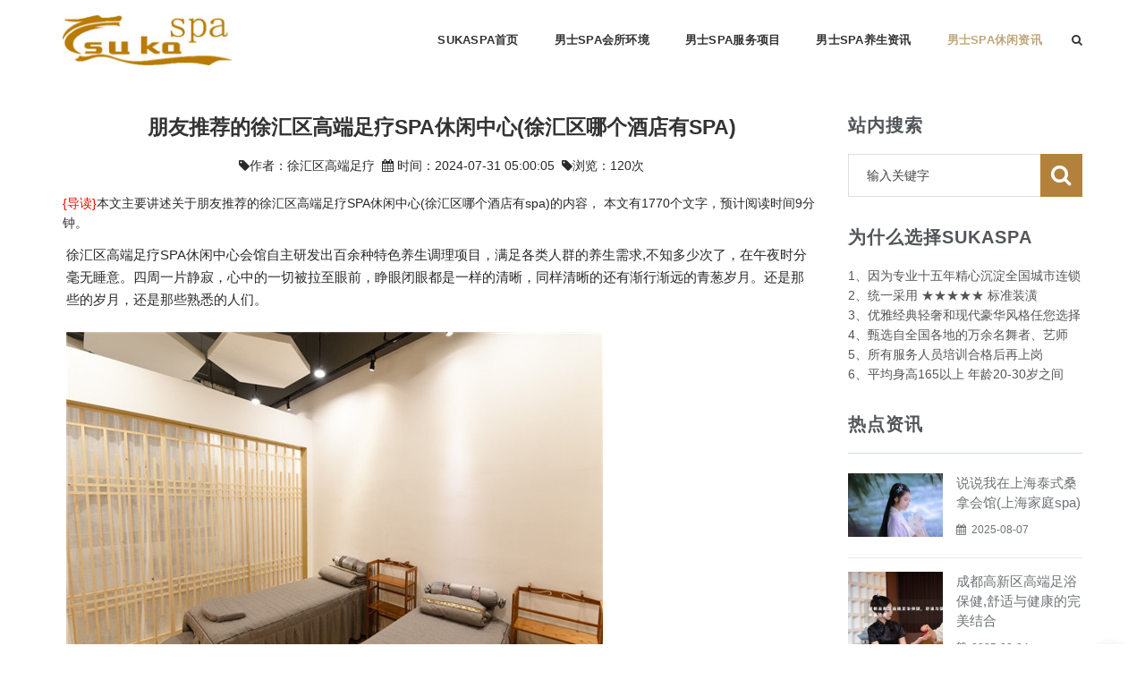

--- FILE ---
content_type: text/html
request_url: https://www.sukaspa.com/xiuxian/20240731/338215.html
body_size: 10910
content:
<!DOCTYPE html>
<html>
<head>
<meta charset="utf-8">
<meta name="viewport" content="width=device-width, initial-scale=1.0, minimum-scale=1.0, maximum-scale=1.0, user-scalable=no">
<meta http-equiv="X-UA-Compatible" content="IE=edge,chrome=1">
<meta name="renderer" content="webkit" />
<meta name="robots" content="index, follow" />
<meta name="applicable-device" content="pc,mobile">
<title>朋友推荐的徐汇区高端足疗SPA休闲中心(徐汇区哪个酒店有spa)-sukaspa</title>
<meta name="keywords" content="徐汇区高端足疗SPA休闲中心" />
<meta name="description" content="徐汇区高端足疗SPA休闲中心会馆自主研发出百余种特色养生调理项目，满足各类人群的养生需求,不知多少次了，在午夜时分毫无睡意。四周一片静寂，心中的一切被拉至眼前，睁眼闭眼" />
<link rel="stylesheet" href="/skin/css/stroke-gap-icons.css" />
<link rel="stylesheet" href="/skin/css/elegant-icons.css" />
<link rel="stylesheet" href="/skin/css/font-awesome.css" />
<link rel="stylesheet" href="/skin/css/bootstrap.min.css" />
<link rel="stylesheet" href="/skin/css/settings.css" />
<link rel="stylesheet" href="/skin/css/rev-slider.css" />
<link rel="stylesheet" href="/skin/css/owl.carousel.css"/>
<link rel="stylesheet" href="/skin/css/magnific-popup.css"/>
<link rel="stylesheet" href="/skin/css/style.css" />
<link rel="stylesheet" href="/skin/css/responsive.css" />
<link rel="stylesheet" href="/skin/css/spacings.css" />
<link rel="stylesheet" href="/skin/css/animate.css" />
<link rel="stylesheet" href="/skin/css/tk.css" />
</head>
<body>
<div class="loader-mask">
  <div class="loader"> "Loading..." </div>
</div>
<div id="page-body-wrap">
<!--百度自动收录-->
<script>
(function(){
    var bp = document.createElement('script');
    var curProtocol = window.location.protocol.split(':')[0];
    if (curProtocol === 'https') {
        bp.src = 'https://zz.bdstatic.com/linksubmit/push.js';
    }
    else {
        bp.src = 'http://push.zhanzhang.baidu.com/push.js';
    }
    var s = document.getElementsByTagName("script")[0];
    s.parentNode.insertBefore(bp, s);
})();
</script>
<!--头条自动收录-->
<script>
(function(){
var el = document.createElement("script");
el.src = "https://lf1-cdn-tos.bytegoofy.com/goofy/ttzz/push.js?3b91954647648d0279ffe98c6155d152279688870c6d3b6d47c1aca5f64a682430632485602430134f60bc55ca391050b680e2741bf7233a8f1da9902314a3fa";
el.id = "ttzz";
var s = document.getElementsByTagName("script")[0];
s.parentNode.insertBefore(el, s);
})(window)
</script>

<header class="nav-type-2" id="header-sec">
  <nav class="navbar navbar-static-top" id="main-nav">
    <div class="navigation">
      <div class="container relative">
        <form  class="search-wrap" action="/plus/search.php">
          <input type="hidden" name="kwtype" value="0" />
          <input type="search" class="form-control" value="" name="q" placeholder="输入关键字并回车"/>
        </form>
        <div class="row">
          <div class="navbar-header">
            <div class="logo-container">
              <div class="logo-wrap"> <a href="/"><img class="logo" src="/skin/images/logo.jpg" alt="男士spa"/></a> </div>
            </div>
            <a class="navbar-toggle mmenu-btn" href="#mmenu"> <span class="sr-only">Toggle navigation</span> <span class="icon-bar"></span> <span class="icon-bar"></span> <span class="icon-bar"></span> </a> </div>
          <div class="col-md-9 nav-wrap right" id="navigation">
            <div class="collapse navbar-collapse" id="navbar-collapse">
              <ul class="nav navbar-nav navbar-right">
                <li class='Lev1'> <a class="menu1" href="/">sukaspa首页</a></li>
                <li class="Lev1 dropdown "> <a href="/spahuisuo/" class="menu1">男士SPA会所环境 </a>  </li><li class="Lev1 dropdown "> <a href="/spafwxm/" class="menu1">男士SPA服务项目 </a>  </li><li class="Lev1 dropdown "> <a href="/spazixun/" class="menu1">男士SPA养生资讯 </a>  </li><li class="Lev1 dropdown active"> <a href="/xiuxian/" class="menu1">男士SPA休闲资讯 </a>  </li>
                <li id="mobile-search">
                  <form  class="mobile-search" action="/plus/search.php">
                    <input type="hidden" name="kwtype" value="0" />
                    <input type="search" class="form-control" value="" name="q" placeholder="输入关键字..."/>
                    <button type="submit" class="search-button"><i class="fa fa-search"></i></button>
                  </form>
                </li>
                <li class="navigation-search"> <a href="#" class="nav-search"> <i class="fa fa-search search-trigger"></i> <i class="fa fa-times search-close"></i> </a> </li>
              </ul>
            </div>
          </div>
        </div>
      </div>
    </div>
  </nav>
</header>
<!--51la统计-->
<script type="text/javascript" src="//js.users.51.la/21788121.js"></script>
<div class="page-container" id="innerpage-wrap">
  <div class="container">
    <div class="row">
      <div class="main col-md-9 inner-left" role="main">
        <div class="blog-post blog-post-wrap">
          <h1 class="text-center bp-title">朋友推荐的徐汇区高端足疗SPA休闲中心(徐汇区哪个酒店有spa)</h1>
          <small class="text-center bp-desc"><i class="fa fa-tag"></i>作者：徐汇区高端足疗&nbsp;&nbsp;<i class="fa fa-calendar"></i> 时间：2024-07-31 05:00:05&nbsp;&nbsp;<i class="fa fa-tag"></i>浏览：<script src="/plus/count.php?view=yes&aid=338215&mid=1"type='text/javascript' language="javascript"></script>次</small>
          <div class="com-cnt page-content bp-content">
 	<font style="color:#ff0000">{导读}</font>本文主要讲述关于朋友推荐的徐汇区高端足疗SPA休闲中心(徐汇区哪个酒店有spa)的内容，
	本文有1770个文字，预计阅读时间9分钟。
            <br/>
            
            <p>徐汇区高端足疗SPA休闲中心会馆自主研发出百余种特色养生调理项目，满足各类人群的养生需求,不知多少次了，在午夜时分毫无睡意。四周一片静寂，心中的一切被拉至眼前，睁眼闭眼都是一样的清晰，同样清晰的还有渐行渐远的青葱岁月。还是那些的岁月，还是那些熟悉的人们。</p>
<p><img src="/images/hsimg/yTnUVbLMriaD.jpg" alt="朋友推荐的徐汇区高端足疗SPA休闲中心(徐汇区哪个酒店有spa)"></p>
<h2>徐汇区高端足疗SPA休闲中心简介:</h2>
<p>梦锁风华，月圆灯青，古门雕栏，青砖灰瓦，临一砚香墨，擎一管兰毫，那灵动的诗意，顷刻在龙飞凤舞间一气呵成。此境，激发我久违的古典文人幽思，在秋兰飘香间一梦惊澜，古典风格装修会所让我遇见梦寐已久的遥远。</p><p>水墨画如黛，轻纱帘如雪，红木家具如紫红色的岫玉，经过时光的润泽，更散发着迷人的光影</p><p>男士养生按摩spa会所,绝对值得大家前去感受下，漫步在庭院花落的曲径通幽处，踏足在借景移情的小桥流水人家，感悟对生命的礼赞，融入自然之景观。,琴音，红瓯浅月上，好像暖阳融化寒冰，天虹乱坠的四溢，在高端养生spa会所之中，茶韵。,在惬意的午后，是舞者曼妙的舞姿，令人不敢正视的魅力，在院中看着别致的甬路相互衔截着。</p><p>1.了解自身，对症下药；在做SPA之前，千万别急着更衣沐浴，花几分钟时间，做一份调查，根据调查报告的分析，了解自己的体质状况、性情心态。然后从自身出发，根据自己的现实状态，选择适合自己的SPA。</p><p>2.心情放松，排除杂念;你可以将SPA当做是：享受一段浪漫惬意的旅行假期;读一本隽永清新的书;听一首安详沉静的音乐。而享受这一切的前提，是心要静，要放下一切，不再去思考任何世俗琐事。</p><p>3.调动五官，全心投入。缠绵如江南三月的流水、恬静的音乐、柔和光线、芬芳的植物精油，甚至热乎乎的石头都可以用在SPA中。因此，享受SPA，需要充分调动五官，通过人体的五大感观功能：视觉、嗅觉、听觉、味觉、触觉的感知来达到一种身、心、灵皆舒畅的感觉。</p><p style="text-align:left;"></p><p>关于香港高端休闲私人会所服务项目介绍（线上只介绍一部分，细节加微信或电话咨询）</p><p>spa前列腺推拿保养</p><p>男子前列腺推拿旨在通过人工引流前列腺液排出炎性物质，解除前列腺分泌液大量囤积，改善局部血液循环，从而使炎症消退。</p><p>项目流程：spa会所提供的前列腺保养推拿服务，通过技师娴熟的推拿手法让植物精油渗入到顾客的肌肤，再用手指进行穴位推拿。食指隔着直肠壁推拿肠壁外的前列腺，先推拿左右两侧，再由外上方朝内下方进行按压，每侧指压保持在3分钟左右，最后沿着前列腺中央位置自上而下按压，通过重复上述流程6次左右即可使前列腺液随尿道排出。</p><p>此外，配合全身精油推拿，对人体经络进行推拿，能够达到更好的保健保养前列腺的效果。</p><p>项目规范：spa会所的技师都有受过专业的推油培训，前列腺推拿十分考验推拿师的的手法技术，既要轻柔、均匀，又要掌握好适中的力度。客人一般采取侧卧位、胸膝位或弯腰的体位，技师戴上专用手套，蘸上植物精油用食指轻柔、缓慢地进行前列腺推拿。前列腺保健对于贮留型、慢性细菌性前列腺炎，以及凡腺体饱满、柔软、脓性分泌物较多的缺乏运动的人群尤其适用，而且是十分必要的保养方式。</p>
<p><img src="/images/hsimg/DTBzCKeeDEvn.jpg" alt="朋友推荐的徐汇区高端足疗SPA休闲中心(徐汇区哪个酒店有spa)"></p>
<h2>徐汇区高端足疗SPA休闲中心服务项目:</h2>
<p>风情椅秀：办公室OL类型的一款互动项目，平时高高在上不可一世办公室的她，冷艳的舞蹈，魅惑的眼神，悄悄将你捆绑住，蒙上你的眼睛，在你耳边耳语。对于压力较大的男士是不错的选择。(办公室OL类型的，有捆绑互动在内的一款解压项目)</p><p>淋巴排毒：可改善睡眠、头晕头痛面部肤色暗黄无光泽等问题，可缓解肩周炎，肩颈疼痛，使脑部循环系统更为顺畅，可预防老年痴呆，心脑疾病，改善咽喉肿痛，改善双下巴，进行下颚塑型!</p><p>固本培元采用独特的精油疗法，深度提取精纯养肾植物精油成分，加入中医调理手法，让有效精油分子迅速渗入体内，循行与人体经络中，增强雄性激素的分泌，全面调节肾功能，重塑男性雄风，彻底解除肾虚烦恼。</p><p>项目包含：颈部淋巴净排、头部疏通经络、生姜泡脚、生姜护膝、渗透足诊、背部疏通经络、腰肾护理。总服务时长90分钟。</p><p>免费提供</p><p>茶水：龙井、红茶、菊花枸杞茶等。</p><p>饮料：可乐，雪碧，矿泉水等</p><p>水果：时令水果。</p><p>零食：小饼干，麻花，奶枣，西梅等多样化零食。</p><p>简餐：汤圆，水饺、飘香小馄饨、金汤肥牛面等。</p><p>以各个门店的实际供应为准</p><p>另外部分水果小吃饮品因时令原因有所不同，请以店内当日实际供应为准</p>
<p><img src="/images/hsimg/MBJAijrBrjCf.jpg" alt="朋友推荐的徐汇区高端足疗SPA休闲中心(徐汇区哪个酒店有spa)"></p>
<h3>徐汇区高端足疗SPA休闲中心客户评价:</h3>
<p>们专为高端男士提供一客一接的专属模式，温馨舒适的服务环境，以安静之氛围，让所有的高端男士尽情体验男士养生减压服务。多种特色服务，放松减压，以专业的养生疗法满足您的一切需求，结合艺术理念与中国古典文化，在“品茶”“音乐”“书籍”“舞蹈”中取其精华，让您在一呼一吸之间得到心灵的净化和情感的升华。</p><p>服务人员都很热情，服务态度也很好，手法很专业</p><p>朋友推荐，第一次去，不错，服务不错，就是时间有些短，哈哈 人员培训技术ok，素质OK，颜值ok，八折优惠，总起来都很OK，会再光顾的。</p>
<h3>养生小知识</h3>
<strong>内衣袜子分开洗</strong> <p>一条脏内裤，平均带有0.1克粪便。</p> <p>分泌物大多是蛋白质成，不及时清洗，很容易成为细菌滋生的温床。</p> <p>袜子在鞋里不透气，混洗容易出现细菌、真菌交叉感染。</p><strong>肝脏</strong> <p>1. 丙肝只要按照规范的抗病毒治疗，就可以达到病毒清除，是完全可以根治的，不再复发。⑪</p> <p>2. 有调查发现部分脂肪肝相关肝癌没有肝硬化背景，也就是说这类疾病可以“跳级”，跨越肝硬化这个阶段，直接转变成肝癌。⑫</p> <p>3. 肝硬化逆转是有可能的，但需很长很长的时间，需很多的耐心和努力。一定要遵医嘱治疗，改善生活方式。⑬</p> <p>4. 经常熬夜，容易导致肝细胞供血不足，破坏原有的细胞结构，增加肝脏损伤的风险，肝功能也会因为休息不足而出现影响。⑭</p> <strong>骨骼</strong> <p>1. 骨刺是身体在老化过程中，因受力不均匀，局部的骨头受刺激不均而导致。只要不发炎，骨刺其实是对身体的一种保护性装置，这时可以完全不用理睬它。㉚</p> <p>2. “硬骨头” 离不开运动。人运动时，骨头会因受力而微微变形，刺激分泌细胞因子，来调动骨质的重建单元，自然骨质就不易疏松。[31]</p> <p>3. 小个子，小骨架的人天生骨量少，罹患骨质疏松症的年龄会更早些，建议从30岁开始，多吃奶制品等富钙食品，多运动，增加骨量储备。[32]</p> <p>4. 建议40岁以上人群开始进行骨密度检测。专业骨密度检测（双能X线吸收仪）是公认诊断骨质疏松症的金标准。[33]</p> <p>5.有些“骨头响”是正常的生理现象，是由于关节腔内的气体振动造成的。生理性弹响必须同时满足以下4个条件：只发生在关节受到突然的牵拉或屈折时；弹响前，关节必须有一定时间的休息期；响声清脆、单一、不重复；伴有疼痛或不适感， 弹响后常有轻松感；有时疼痛或不适可能并不明显。如果不符合上述4个条件中的任何一个，即为病理性弹响。[34]</p> 
            
            <p>以上就是sukaspa小编为大家分享的朋友推荐的徐汇区高端足疗SPA休闲中心(徐汇区哪个酒店有spa)，希望对大家有所帮助，需要预约到店了解享受服务体验的可以<font style="color:#ff0000">咨询客服</font>！</p>
            <li>本文标题地址来源：朋友推荐的徐汇区高端足疗SPA休闲中心(徐汇区哪个酒店有spa)<a href="https://www.sukaspa.com/xiuxian/20240731/338215.html">https://www.sukaspa.com/xiuxian/20240731/338215.html</a></li>
            <div>标签：
         <a href='/tags/84490.html' target='_blank'>徐汇区高端足疗SPA休闲中心</a></div>
      <li>上一篇：<a disabled="true" href='/xiuxian/20240731/338213.html'>出差必去武汉黄陂足浴高端足道足疗会所,奢华体验就来都是颜控</a> </li>
      <li>下一篇：<a disabled="true" href='/xiuxian/20240731/338217.html'>昨晚在相城区高级保健洗浴日式会所(相城区哪个酒店有按摩)</a> </li>
<div id="pages" class="page"></div>
          </div>
        </div>
        <script language="JavaScript" src="/skin/js/index.js"></script> 
      </div>
      <aside class="sidebar col-md-3 inner-right" role="complementary">
  <section class="widget side-search">
    <h3 class="title">站内搜索</h3>
    <form  class="searchform" action="/plus/search.php">
      <input type="hidden" name="kwtype" value="0" />
      <div class="sform-div">
        <input type="text" value="" name="q" placeholder="输入关键字" id="s"/>
        <input type="submit" id="searchsubmit" value=""/>
      </div>
    </form>
  </section>
  <section class="widget widget-category side-contact">
    <h3 class="title">为什么选择sukaspa</h3>
    <div class="s-contact">1、因为专业十五年精心沉淀全国城市连锁<br />
      2、统一采用 ★★★★★ 标准装潢<br />
      3、优雅经典轻奢和现代豪华风格任您选择<br />
      4、甄选自全国各地的万余名舞者、艺师<br />
      5、所有服务人员培训合格后再上岗<br />
      6、平均身高165以上 年龄20-30岁之间</div>
  </section>
  <section class="widget side-news">
    <h3 class="title">热点资讯</h3>
    <div class="tabbed custom-tabbed">
      <div class="block current">
        <ul class="widget-list">
          <li>
            <figure><a href="/xiuxian/20250807/652907.html"><img alt="说说我在上海泰式桑拿会馆(上海家庭spa)" src="/hsimg/319.jpg"/></a></figure>
            <div class="sn-wrapper">
              <p class="s-desc"><a href="/xiuxian/20250807/652907.html" title="说说我在上海泰式桑拿会馆(上海家庭spa)">说说我在上海泰式桑拿会馆(上海家庭spa)</a></p>
              <span class="comments"><i class="fa fa-calendar"></i>  2025-08-07</span> </div>
          </li>
<li>
            <figure><a href="/spazixun/650656.html"><img alt="成都高新区高端足浴保健,舒适与健康的完美结合" src="/uploads/202508/67819514.jpg"/></a></figure>
            <div class="sn-wrapper">
              <p class="s-desc"><a href="/spazixun/650656.html" title="成都高新区高端足浴保健,舒适与健康的完美结合">成都高新区高端足浴保健,舒适与健康的完美结合</a></p>
              <span class="comments"><i class="fa fa-calendar"></i>  2025-08-04</span> </div>
          </li>
<li>
            <figure><a href="/xiuxian/20250806/652283.html"><img alt="上海青浦会所排名一览表" src="/uploads/202508/06412423.jpg"/></a></figure>
            <div class="sn-wrapper">
              <p class="s-desc"><a href="/xiuxian/20250806/652283.html" title="上海青浦会所排名一览表">上海青浦会所排名一览表</a></p>
              <span class="comments"><i class="fa fa-calendar"></i>  2025-08-06</span> </div>
          </li>
<li>
            <figure><a href="/xiuxian/20250805/651550.html"><img alt="昨晚在观音桥按摩洗浴会所,至尊级别的私人会所" src="/images/hsimg/kaPzHpIJhRRL.jpg"/></a></figure>
            <div class="sn-wrapper">
              <p class="s-desc"><a href="/xiuxian/20250805/651550.html" title="昨晚在观音桥按摩洗浴会所,至尊级别的私人会所">昨晚在观音桥按摩洗浴会所,至尊级别的私人会所</a></p>
              <span class="comments"><i class="fa fa-calendar"></i>  2025-08-05</span> </div>
          </li>
<li>
            <figure><a href="/xiuxian/20250806/652603.html"><img alt="昨晚在重庆渝中区男士足道足浴养生会馆,项目内容都没听过" src="/images/hsimg/rLfWGZSDbsop.jpg"/></a></figure>
            <div class="sn-wrapper">
              <p class="s-desc"><a href="/xiuxian/20250806/652603.html" title="昨晚在重庆渝中区男士足道足浴养生会馆,项目内容都没听过">昨晚在重庆渝中区男士足道足浴养生会馆,项目内容都没听过</a></p>
              <span class="comments"><i class="fa fa-calendar"></i>  2025-08-06</span> </div>
          </li>
<li>
            <figure><a href="/xiuxian/20250807/653044.html"><img alt="老板带我体验了一次皇姑区高档按摩油压商务会所推荐本月最佳品茶喝茶会馆" src="/images/hsimg/EhbAIYsokunX.jpg"/></a></figure>
            <div class="sn-wrapper">
              <p class="s-desc"><a href="/xiuxian/20250807/653044.html" title="老板带我体验了一次皇姑区高档按摩油压商务会所推荐本月最佳品茶喝茶会馆">老板带我体验了一次皇姑区高档按摩油压商务会所推荐本月最佳品茶喝茶会馆</a></p>
              <span class="comments"><i class="fa fa-calendar"></i>  2025-08-07</span> </div>
          </li>
<li>
            <figure><a href="/spazixun/650727.html"><img alt="大兴区高端保健油压,大兴区高端保健油压概述" src="/uploads/202508/32274181.jpg"/></a></figure>
            <div class="sn-wrapper">
              <p class="s-desc"><a href="/spazixun/650727.html" title="大兴区高端保健油压,大兴区高端保健油压概述">大兴区高端保健油压,大兴区高端保健油压概述</a></p>
              <span class="comments"><i class="fa fa-calendar"></i>  2025-08-04</span> </div>
          </li>
<li>
            <figure><a href="/xiuxian/20250805/651126.html"><img alt="昨晚去过得郫都按摩足浴私人会所,『绝对值得感受一下』" src="/images/hsimg/pJmUMTUopIlF.jpg"/></a></figure>
            <div class="sn-wrapper">
              <p class="s-desc"><a href="/xiuxian/20250805/651126.html" title="昨晚去过得郫都按摩足浴私人会所,『绝对值得感受一下』">昨晚去过得郫都按摩足浴私人会所,『绝对值得感受一下』</a></p>
              <span class="comments"><i class="fa fa-calendar"></i>  2025-08-05</span> </div>
          </li>
<li>
            <figure><a href="/xiuxian/20250806/652349.html"><img alt="出差去了崇明区高端日式会所,SPA花样应有尽有" src="/images/hsimg/ixNxSWGhnXQr.jpg"/></a></figure>
            <div class="sn-wrapper">
              <p class="s-desc"><a href="/xiuxian/20250806/652349.html" title="出差去了崇明区高端日式会所,SPA花样应有尽有">出差去了崇明区高端日式会所,SPA花样应有尽有</a></p>
              <span class="comments"><i class="fa fa-calendar"></i>  2025-08-06</span> </div>
          </li>
<li>
            <figure><a href="/xiuxian/20250807/652914.html"><img alt="偶然去了亭湖足浴商务会所,给你身心舒畅的体验" src="/hsimg/156.jpg"/></a></figure>
            <div class="sn-wrapper">
              <p class="s-desc"><a href="/xiuxian/20250807/652914.html" title="偶然去了亭湖足浴商务会所,给你身心舒畅的体验">偶然去了亭湖足浴商务会所,给你身心舒畅的体验</a></p>
              <span class="comments"><i class="fa fa-calendar"></i>  2025-08-07</span> </div>
          </li>

        </ul>
      </div>
    </div>
  </section>
</aside>
 </div>
    
        <div>
          <a href="/l/653513.html" title="兰州泰式保健养身会所">兰州泰式保健养身会所</a>
<a href="/l/653509.html" title="渝中区高端按摩休闲会所">渝中区高端按摩休闲会所</a>
<a href="/l/653506.html" title="杨浦区足浴会馆">杨浦区足浴会馆</a>
<a href="/l/653502.html" title="天津泰式足浴">天津泰式足浴</a>
<a href="/l/653499.html" title="石家庄高端按摩会馆">石家庄高端按摩会馆</a>
<a href="/l/653496.html" title="杨浦区柔式SPA洗浴中心">杨浦区柔式SPA洗浴中心</a>
<a href="/l/653492.html" title="东莞顶级足浴会所">东莞顶级足浴会所</a>
<a href="/l/653488.html" title="成华区高端洗浴会所">成华区高端洗浴会所</a>
<a href="/l/653485.html" title="九龙坡区高端足道商务会所">九龙坡区高端足道商务会所</a>
<a href="/l/653480.html" title="东湖区桑拿足疗">东湖区桑拿足疗</a>

</div>
<script type="text/javascript" src="/skin/js/jquery.min.js"></script>
<script type="text/javascript" src="/skin/js/bootstrap.min.js"></script>
  </div>
</div>
<footer class="footer footer-type-2 bg-dark" id="footer-sec">
  <div class="container">
    <div class="footer-widgets">
      <div class="row">
        <div class="col-md-3 col-sm-6 col-xs-12 foot-contact">
          <div class="widget footer-get-in-touch">
            <h5 class="foot-title dark-title">sukaspa简介</h5>
            <div class="f-contact">
              <p class="footer-address">sukaspa男士SPA养生会所服务于各大城市包括北京,上海,长沙,苏州,宁波,重庆,成都,西安,贵阳,太原,深圳,广州,东莞,郑州,武汉,绍兴,呼和浩特,盐城等，全国城市连锁，拥有专业技师,给您视觉触感全方位体验!</p>
            </div>
          </div>
        </div>
        <div class="col-md-3 col-sm-6 col-xs-12 foot-nav">
          <div class="widget footer-links">
            <h5 class="foot-title">男士SPA导航</h5>
            <ul class="f-nav">
              <li><a href="/"><i class="fa fa-caret-right"></i>  sukaspa首页</a></li>
              
              <li><a href="/spahuisuo/"><i class="fa fa-caret-right"></i>  男士SPA会所环境</a></li>
              
              <li><a href="/spafwxm/"><i class="fa fa-caret-right"></i>  男士SPA服务项目</a></li>
              
              <li><a href="/spazixun/"><i class="fa fa-caret-right"></i>  男士SPA养生资讯</a></li>
              
              <li><a href="/xiuxian/"><i class="fa fa-caret-right"></i>  男士SPA休闲资讯</a></li>
              
            </ul>
          </div>
        </div>
        <div class="col-md-3 col-sm-6 col-xs-12 foot-news">
          <div class="widget footer-posts last">
            <h5 class="foot-title dark-title"><a href="/spazixun/">男士SPA养生资讯</a></h5>
            <div class="footer-entry-list f-news"> <div class="footer-entry">
                <h6 class="foot-news-title"><a href="/spazixun/653172.html" title="浦东新区保健按摩,浦东新区保健按摩的历史与发展">浦东新区保健按摩,浦东新区保健按摩的历史与发展</a></h6>
                <span><i class="fa fa-calendar"></i>  2025-08-07</span> </div>
<div class="footer-entry">
                <h6 class="foot-news-title"><a href="/spazixun/653167.html" title="奉贤按摩桑拿,放松身心的理想之地">奉贤按摩桑拿,放松身心的理想之地</a></h6>
                <span><i class="fa fa-calendar"></i>  2025-08-07</span> </div>
<div class="footer-entry">
                <h6 class="foot-news-title"><a href="/spazixun/653160.html" title="深圳油压桑拿,深圳油压桑拿的历史与发展">深圳油压桑拿,深圳油压桑拿的历史与发展</a></h6>
                <span><i class="fa fa-calendar"></i>  2025-08-07</span> </div>
 </div>
          </div>
        </div><div class="col-md-3 col-sm-6 col-xs-12 foot-news">
          <div class="widget footer-posts last">
            <h5 class="foot-title dark-title"><a href="/xiuxian/">男士SPA休闲资讯</a></h5>
            <div class="footer-entry-list f-news"> <div class="footer-entry">
                <h6 class="foot-news-title"><a href="/xiuxian/20250807/653515.html" title="昨晚去过得合肥足浴高档保健水疗会所,拥有一次无法自拨的极致感受">昨晚去过得合肥足浴高档保健水疗会所,拥有一次无法自拨的极致感受</a></h6>
                <span><i class="fa fa-calendar"></i>  2025-08-07</span> </div>
<div class="footer-entry">
                <h6 class="foot-news-title"><a href="/xiuxian/20250807/653514.html" title="上海青浦区足疗店排名榜单最新价格">上海青浦区足疗店排名榜单最新价格</a></h6>
                <span><i class="fa fa-calendar"></i>  2025-08-07</span> </div>
<div class="footer-entry">
                <h6 class="foot-news-title"><a href="/xiuxian/20250807/653512.html" title="昨晚去过得皇姑区桑拿洗浴中心,专为男性倾情打造出">昨晚去过得皇姑区桑拿洗浴中心,专为男性倾情打造出</a></h6>
                <span><i class="fa fa-calendar"></i>  2025-08-07</span> </div>
 </div>
          </div>
        </div>
      </div>
    </div>
  </div>
  <div class="bottom-footer">
    <div class="container">
      <div class="row">
        <div class="col-md-9 col-sm-12 col-xs-12 copyright"> Copyright &copy; 2010-2025 www.sukaspa.com <a href="/">男士spa</a> 版权所有 备案号：<a href="https://beian.miit.gov.cn/#/Integrated/index" target="_blank" rel="nofollow">渝ICP备2021009514号-15</a><img src="/images/gnba.png" style="width: 12px;"><a href="https://beian.mps.gov.cn/#/query/webSearch?code=50010802005704" rel="nofollow" target="_blank">渝公网安备50010802005709</a></div>
      </div>
    </div>
  </div>
</footer>
<div id="back-to-top"> <a href="#top"><i class="fa fa-angle-up"></i></a> </div>
<script type="text/javascript" src="/skin/js/magnific-popup.js"></script> 
<script type="text/javascript" src="/skin/js/owl.carousel.min.js"></script> 
<script type="text/javascript" src="/skin/js/isotope.pkgd.min.js"></script> 
<script type="text/javascript" src="/skin/js/jquery.localscroll.min.js"></script> 
<script type="text/javascript" src="/skin/js/jquery.scrollto.min.js"></script> 
<script type="text/javascript" src="/skin/js/jquery.easing.min.js"></script> 
<script type="text/javascript" src="/skin/js/imagesloaded.pkgd.min.js"></script> 
<script type="text/javascript" src="/skin/js/jquery.themepunch.tools.min.js"></script> 
<script type="text/javascript" src="/skin/js/jquery.themepunch.revolution.min.js"></script> 
<script type="text/javascript" src="/skin/js/rev-slider.js"></script> 
<script type="text/javascript" src="/skin/js/wow.min.js"></script> 
<script type="text/javascript" src="/skin/js/scripts.js"></script>
<nav id="mmenu" class="noDis">
  <div class="mmDiv">
    <div class="MMhead"> <a href="#mm-0" class="closemenu noblock">X</a></div>
    <div class="mm-search">
      <form  class="mm-search-form" action="/plus/search.php">
        <input type="hidden" name="kwtype" value="0" />
        <input type="text" autocomplete="off" value="" name="q" class="side-mm-keyword" placeholder="输入关键字..."/>
      </form>
    </div>
    <ul>
      <li class="m-Lev1"><a href="/">sukaspa首页</a></li>
      <li class="m-Lev1"> <a href="/spahuisuo/" class="m-menu1">男士SPA会所环境</a>  </li><li class="m-Lev1"> <a href="/spafwxm/" class="m-menu1">男士SPA服务项目</a>  </li><li class="m-Lev1"> <a href="/spazixun/" class="m-menu1">男士SPA养生资讯</a>  </li><li class="m-Lev1"> <a href="/xiuxian/" class="m-menu1">男士SPA休闲资讯</a>  </li>
    </ul>
  </div>
</nav>
<link type="text/css" rel="stylesheet" href="/skin/css/jquery.mmenu.all.css" />
<script type="text/javascript" src="/skin/js/jquery.mmenu.all.min.js"></script> 
<script type="text/javascript">
jQuery(document).ready(function($) {
	var mmenu=$('nav#mmenu').mmenu({
		slidingSubmenus: true,
		classes		: 'mm-white', //mm-fullscreen mm-light
		extensions	: [ "theme-white" ],
		offCanvas	: {
			position: "right", //left, top, right, bottom
			zposition: "front" //back, front,next
			//modal		: true
		},
		searchfield		: false,
		counters		: false,
		//navbars		: {
			//content : [ "prev", "title", "next" ]
		//},
		navbar 		: {
			title : "网站导航"
		},
		header			: {
			add		: true,
			update	: true,
			title	: "网站导航"
		}
	});
	$(".closemenu").click(function() {
		var mmenuAPI = $("#mmenu").data( "mmenu" );
		mmenuAPI.close();
	});
});
</script>

<script language="javascript" src="https://ala.zoosnet.net/JS/LsJS.aspx?siteid=ALA64422275&float=1&lng=cn"></script>
</body>
</html>

--- FILE ---
content_type: text/html; charset=utf-8
request_url: https://www.sukaspa.com/plus/count.php?view=yes&aid=338215&mid=1
body_size: 55
content:
document.write('120');


--- FILE ---
content_type: text/css
request_url: https://www.sukaspa.com/skin/css/style.css
body_size: 11149
content:
/* 织梦帮（dedesos.com）做最好的织梦整站模板下载网站 */
/*-------------------------------------------------
= Table of Content
1.General
  1.1.Typography
2.Navigation
3.Content Home
4.Blog Standard
5.Blog Single
6.Home Owl Slider
7.Home Text Rotator
8.Home Video bg
9.Home Angles
10.Home Multi-page
11.Shortcodes
12.Typography
13.Services
14.About Us
15.Portfolio
16.Contact
17.404
-------------------------------------------------*/

/*-------------------------------------------------------*/
/* General
/*-------------------------------------------------------*/

.clearfix {
*zoom: 1;
}
.clearfix:before, .clearfix:after {
	display: table;
	line-height: 0;
	content: "";
}
.clearfix:after {
	clear: both;
}
.clear {
	clear: both;
}
.oh {
	overflow: hidden;
}
.relative {
	position: relative;
}
.section-wrap {
	padding: 150px 0;
	overflow: hidden;
	background-attachment: fixed;
}
.color-white {
	color: #fff !important;
}
.left {
	float: left;
}
.right {
	float: right;
}
.bg-light {
	background-color: #f7f7f7;
}
.bg-dark {
	background-color: #242424;
}
.last {
	margin-bottom: 0 !important;
}

::-moz-selection {
color: #fff;
background: #000;
}
::-webkit-selection {
color: #fff;
background: #000;
}
::selection {
	color: #fff;
	background: #000;
}
a {
	text-decoration: none;
	color: #bfa67a;
	outline: none;
	-webkit-transition: color .2s ease-in-out;
	-moz-transition: color .2s ease-in-out;
	-o-transition: color .2s ease-in-out;
	transition: color .2s ease-in-out;
}
a:hover, a:focus {
	text-decoration: none;
	color: #7a7a7a;
	outline: none;
}
:focus {
	outline: none;
}
ul {
	list-style: none;
	margin: 0;
	padding: 0;
}
body {
	margin: 0;
	padding: 0;
	font-family: 'Pt Serif', "Microsoft YaHei", sans-serif;
	font-size: 15px;
	line-height: 1.5;
	font-smoothing: antialiased;
	-webkit-font-smoothing: antialiased;
	background: #fff;
	outline: 0;
	overflow-x: hidden;
	overflow-y: auto;
	color: #7a7a7a;
}
video {
	height: 100%;
	width: 100%;
}
body img {
	border: none;
	max-width: 100%;
	-webkit-user-select: none;
	-khtml-user-select: none;
	-moz-user-select: none;
	-o-user-select: none;
	user-select: none;
}
h1, h2, h3, h4, h5, h6 {
	font-family: 'Montserrat', Helvetica, Arial, "Microsoft YaHei", sans-serif;
	margin-top: 0;
	text-transform: uppercase;
	color: #111;
	letter-spacing: 0.05em;
	font-weight: 700;
}
h1 {
	font-size: 18px;
}
h2 {
	font-size: 16px;
}
h3 {
	font-size: 15px;
}
h4 {
	font-size: 14px;
}
h5 {
	font-size: 14px;
	padding: 20px;
}
h6 {
	font-size: 15px;
}
p {
	font-size: 15px;
	color: #7a7a7a;
	font-weight: normal;
	line-height: 25px;
}
/*-------------------------------------------------------*/
/* Preloader
/*-------------------------------------------------------*/

.loader-mask {
	position: fixed;
	top: 0;
	left: 0;
	right: 0;
	bottom: 0;
	background-color: #fff;
	z-index: 99999;
}
.loader, .loader:before, .loader:after {
	border-radius: 50%;
}
.loader:before, .loader:after {
	position: absolute;
	content: '';
}
.loader:before {
	width: 4.9em;
	height: 10.8em;
	background: #fff;
	border-radius: 10.2em 0 0 10.2em;
	top: -0.1em;
	left: -0.1em;
	-webkit-transform-origin: 5.2em 5.1em;
	transform-origin: 5.2em 5.1em;
	-webkit-animation: load2 2s infinite ease 1.5s;
	animation: load2 2s infinite ease 1.5s;
}
.loader {
	font-size: 7px;
	text-indent: -99999em;
	position: absolute;
	left: 50%;
	top: 50%;
	width: 10em;
	height: 10em;
	margin: -35px 0 0 -35px;
	box-shadow: inset 0 0 0 .4em #000;
	-webkit-transform: translateZ(0);
	-ms-transform: translateZ(0);
	transform: translateZ(0);
}
.loader:after {
	width: 5.6em;
	height: 10.8em;
	background: #fff;
	border-radius: 0 10.2em 10.2em 0;
	top: -0.1em;
	left: 5.1em;
	-webkit-transform-origin: 0px 5.1em;
	transform-origin: 0px 5.1em;
	-webkit-animation: load2 2s infinite ease;
	animation: load2 2s infinite ease;
}
@-webkit-keyframes load2 {
 0% {
 -webkit-transform: rotate(0deg);
 transform: rotate(0deg);
}
 100% {
 -webkit-transform: rotate(360deg);
 transform: rotate(360deg);
}
}
@keyframes load2 {
 0% {
 -webkit-transform: rotate(0deg);
 transform: rotate(0deg);
}
 100% {
 -webkit-transform: rotate(360deg);
 transform: rotate(360deg);
}
}
/*-------------------------------------------------------*/
/* Navigation Onepage
/*-------------------------------------------------------*/

.nav-type-1 .container-fluid {
	padding: 0 50px;
}
.navbar {
	margin-bottom: 0;
	border: none;
	min-height: 60px;
	-webkit-backface-visibility: hidden;
	backface-visibility: hidden;
	-webkit-transition: all 0.3s ease-in-out;
	-moz-transition: all 0.3s ease-in-out;
	-o-transition: all 0.3s ease-in-out;
	-ms-transition: all 0.3s ease-in-out;
	transition: all 0.3s ease-in-out;
	z-index: 1200;
}
.navbar-nav {
	margin: 0;
	float: none;
	display: inline-block;
}
.navigation-overlay {
	background-color: rgba(17,17,17,.5);
	width: 100%;
	line-height: 0;
	-webkit-transition: all 0.3s ease-in-out;
	-moz-transition: all 0.3s ease-in-out;
	-o-transition: all 0.3s ease-in-out;
	-ms-transition: all 0.3s ease-in-out;
	transition: all 0.3s ease-in-out;
}
.navigation-overlay.sticky {
	background-color: rgba(17,17,17,1);
	visibility: visible;
	opacity: 1;
}
.navigation-overlay.sticky .navbar-nav > li > a, .navigation-overlay.sticky .menu-socials li > a {
	line-height: 60px;
}
.navbar-header {
	width: 20%;
	padding-right: 15px;
}
.nav-wrap {
	width: 60%;
}
.menu-socials {
	width: 20%;
	float: right;
	padding: 0 15px;
}
.menu-socials li {
	display: inline-block;
}
.navbar-nav > li > a {
	font-family: 'Montserrat', Helvetica, Arial, "Microsoft YaHei", sans-serif;
	text-transform: uppercase;
	padding: 0 20px;
	line-height: 90px;
	color: #fff;
	font-size: 13px;
	letter-spacing: 0.02em;
	font-weight: bold;
	-webkit-transition: all 0.3s ease-in-out;
	-moz-transition: all 0.3s ease-in-out;
	-o-transition: all 0.3s ease-in-out;
	-ms-transition: all 0.3s ease-in-out;
	transition: all 0.3s ease-in-out;
}
.menu-socials ul {
	float: right;
}
.menu-socials li > a {
	font-size: 16px;
	line-height: 90px;
	margin-left: 22px;
	color: #fff;
	border-bottom: 1px solid #fff;
	-webkit-transition: all 0.3s ease-in-out;
	-moz-transition: all 0.3s ease-in-out;
	-o-transition: all 0.3s ease-in-out;
	-ms-transition: all 0.3s ease-in-out;
	transition: all 0.3s ease-in-out;
}
.logo-container {
	padding: 0 15px;
	float: left;
}
.logo-wrap {
	display: table;
	width: 100%;
}
.logo-wrap > a {
	display: table-cell;
	vertical-align: middle;
	height: 90px;
	-webkit-transition: all 0.3s ease-in-out;
	-moz-transition: all 0.3s ease-in-out;
	-o-transition: all 0.3s ease-in-out;
	-ms-transition: all 0.3s ease-in-out;
	transition: all 0.3s ease-in-out;
}
.logo-wrap.shrink > a {
	height: 60px;
}
.logo-wrap img {
	-webkit-transition: all 0.3s ease-in-out;
	-moz-transition: all 0.3s ease-in-out;
	-o-transition: all 0.3s ease-in-out;
	-ms-transition: all 0.3s ease-in-out;
	transition: all 0.3s ease-in-out;
	/*height: 66px;*/
}
.logo-wrap.shrink img {
	height: 48px;
}
.navbar-collapse.in {
	overflow-x: hidden;
}
.navbar-nav > li > a:hover, .navbar-nav > .active > a, .navbar-nav > .active > a:focus, .navbar-nav > .active > a:hover, .menu-socials li > a:hover {
	opacity: 1;
	color: #bfa67a !important;
}
.menu-socials li > a:hover {
	border-color: #bfa67a;
}
.navbar-collapse {
	padding: 0;
	border-top: none;
}
.nav .open > a, .nav .open > a:focus, .nav .open > a:hover, .nav > li > a:focus, .nav > li > a:hover {
	background-color: transparent;
	text-decoration: none;
	border-color: #f2f2f2;
}
 @media (max-width: 991px) {
.navigation-overlay,  .navigation-overlay.sticky {
	background-color: rgba(17,17,17,.9);
}
.nav-wrap {
	width: 100%;
	padding: 0;
}
.nav-type-1 .container-fluid {
	padding: 0 15px;
}
.navbar-header {
	width: 100%;
	padding-right: 0;
}
.logo-wrap img {
	/*height: 48px;*/
}
.logo-wrap > a {
	height: 60px;
}
.navbar-nav {
	width: 100%;
	padding: 40px 0;
}
.navigation-overlay.sticky .navbar-nav > li > a,  .navigation-overlay .navbar-nav > li > a {
	padding: 10px 0;
	line-height: 30px;
}
}
/* Navigation Toggle
-------------------------------------------------------*/

.navbar-toggle {
	margin-top: 13px;
	border: none;
	z-index: 50;
	margin-right: 5px;
}
.navbar-toggle .icon-bar {
	background-color: #fff;
	width: 18px;
}
.navbar-toggle:focus .icon-bar, .navbar-toggle:hover .icon-bar {
	background-color: #f2f2f2;
}
.navbar-toggle:focus, .navbar-toggle:hover {
	background-color: transparent;
}
/*Go to Top*/

#back-to-top {
	display: block;
	z-index: 500;
	width: 40px;
	height: 40px;
	text-align: center;
	font-size: 22px;
	position: fixed;
	bottom: -40px;
	right: 20px;
	line-height: 35px;
	-webkit-border-radius: 50%;
	-moz-border-radius: 50%;
	-ms-border-radius: 50%;
	-o-border-radius: 50%;
	border-radius: 50%;
	-webkit-transition: all 1s ease;
	-moz-transition: all 1s ease;
	-o-transition: all 1s ease;
	transition: all 1s ease;
	background-color: #fff;
	text-decoration: none;
	box-shadow: 1px 1.732px 12px 0px rgba( 0, 0, 0, .14 ), 1px 1.732px 3px 0px rgba( 0, 0, 0, .12 );
}
#back-to-top i {
	-webkit-transition: all 1s ease;
	-moz-transition: all 1s ease;
	-o-transition: all 1s ease;
	transition: all 1s ease;
}
#back-to-top a {
	width: 40px;
	height: 40px;
	display: block;
	color: #333333;
}
#back-to-top.show {
	bottom: 20px;
}
#back-to-top:hover {
	background-color: #333333;
}
#back-to-top:hover i {
	color: #fff;
}
/*-------------------------------------------------------*/
/* Content Home
/*-------------------------------------------------------*/

/* Intro
-------------------------------------------------------*/

.intro-heading {
	font-size: 28px;
	margin-bottom: 40px;
}
.heading-frame {
	padding: 38px 50px;
	border: 5px solid #333333;
	display: inline-block;
}
.intro-text {
	font-size: 17px;
	line-height: 32px;
}
/* Results
-------------------------------------------------------*/

.result-box {
	padding: 23% 0;
}
.result-box-first {
	background-color: #1b1b1b;
}
.result-box-second {
	background-color: #212121;
}
.result-box-third {
	background-color: #292929;
}
.result-wrap {
	width: 230px;
	margin: 0 auto
}
.result-wrap i {
	font-size: 55px;
	color: #fff;
	float: left;
	margin-top: 3px;
}
.statistic span {
	font-size: 36px;
	font-family: 'Montserrat', "Microsoft YaHei", sans-serif;
	color: #fff;
	display: block;
	line-height: 1;
	margin-bottom: 9px;
	margin-left: 20px;
	float: left;
}
.statistic span.counter-text {
	font-size: 13px;
	text-transform: uppercase;
	color: #929292;
	margin-bottom: 0;
}
/* Services
-------------------------------------------------------*/

.subheading {
	font-family: "Pt Serif", "Microsoft YaHei", Serif;
	font-size: 16px;
	font-style: italic;
}
.heading {
	margin-bottom: 60px;
}
.bottom-line:after {
	content: "";
	display: block;
	width: 48px;
	border-bottom: 3px solid #e8e8e8;
	margin: 15px auto 15px;
}
.service-item-box {
	background-color: #fff;
	padding: 60px 40px;
	margin-bottom: 30px;
}
.service-item-box h3 {
	font-size: 15px;
	margin-bottom: 21px;
}
.service-item-box > a {
	display: inline-block;
	margin-bottom: 27px;
}
.service-item-box i {
	display: block;
	font-size: 24px;
	line-height: 70px;
	color: #fff;
}
/*Hi Icons*/

.hi-icon {
	display: inline-block;
	font-size: 0px;
	cursor: pointer;
	width: 70px;
	height: 70px;
	-webkit-border-radius: 50%;
	-moz-border-radius: 50%;
	border-radius: 50%;
	text-align: center;
	position: relative;
	z-index: 1;
	color: #fff;
}
.hi-icon:after {
	pointer-events: none;
	position: absolute;
	width: 100%;
	height: 100%;
	-webkit-border-radius: 50%;
	-moz-border-radius: 50%;
	border-radius: 50%;
	content: '';
	-webkit-box-sizing: content-box;
	-moz-box-sizing: content-box;
	box-sizing: content-box;
}
/* Effect 1 */
.icon-effect-1 .hi-icon {
	background-color: transparent;
	color: #bfa67a;
	border: 2px solid #bfa67a;
	-webkit-transition: background 0.2s, color 0.2s;
	-moz-transition: background 0.2s, color 0.2s;
	transition: background 0.2s, color 0.2s;
}
.icon-effect-1 .hi-icon:after {
	top: -5px;
	left: -5px;
	padding: 5px;
	box-shadow: 0 0 0 2px #111;
	-webkit-transition: -webkit-transform 0.2s, opacity 0.2s;
	-webkit-transform: scale(.8);
	-moz-transition: -moz-transform 0.2s, opacity 0.2s;
	-moz-transform: scale(.8);
	-ms-transform: scale(.8);
	transition: transform 0.2s, opacity 0.2s;
	transform: scale(.8);
	opacity: 0;
}
.icon-effect-1a .hi-icon:hover {
	background: rgba(17, 17, 17,1);
	color: #fff;
	border-color: transparent;
}
.icon-effect-1a .hi-icon:hover:after {
	-webkit-transform: scale(1);
	-moz-transform: scale(1);
	-ms-transform: scale(1);
	transform: scale(1);
	opacity: 1;
}
/* Promo Section
-------------------------------------------------------*/

.promo-section img {
	width: 100%;
}
.promo-description {
	padding: 50px 0 50px 50px;
	cursor: move;
	cursor: -webkit-grab;
	cursor: -o-grab;
	cursor: -ms-grab;
	cursor: grab;
}
.promo-description > h3 {
	margin-bottom: 22px;
}
.promo-description > p {
	color: #a6a6a6;
}
.promo-section .customNavigation > a, .from-blog .customNavigation > a {
	background-color: transparent;
	cursor: pointer;
	color: #fff;
	font-size: 24px;
}
.promo-section .customNavigation > a:first-child, .from-blog .customNavigation > a:first-child {
	margin-right: 10px;
}
.promo-section .customNavigation > a:hover, .from-blog .customNavigation > a:hover {
	opacity: .8;
}
/* Portfolio
-------------------------------------------------------*/
.works-grid-3-col-wide img {
	filter: url("data:image/svg+xml;utf8,<svg xmlns=\'http://www.w3.org/2000/svg\'><filter id=\'grayscale\'><feColorMatrix type=\'matrix\' values=\'0.3333 0.3333 0.3333 0 0 0.3333 0.3333 0.3333 0 0 0.3333 0.3333 0.3333 0 0 0 0 0 1 0\'/></filter></svg>#grayscale");
	-webkit-filter: grayscale(100%);
	-moz-filter: grayscale(100%);
	-ms-filter: grayscale(100%);
	filter: grayscale(100%);
	filter: gray;
}
.work-item:hover img {
	-webkit-filter: none;
	-moz-filter: none;
	-ms-filter: none;
	filter: none;
}
.works-grid-3-col-wide .container-fluid {
	padding: 0 50px;
}
.grid-3-col.grid-gutter {
	margin: 0 0 -5px -5px;
}
.grid-3-col.grid-gutter .work-item {
	padding: 0 0 5px 5px;
	width: 33.333%;
	height: auto;
	float: left;
	overflow: hidden;
}
.work-img img {
	overflow: hidden;
	width: 100%;
	-webkit-transition: all .3s ease-in-out;
	-moz-transition: all .3s ease-in-out;
	-o-transition: all .3s ease-in-out;
	transition: all .3s ease-in-out;
}
.work-img {
	position: relative;
	overflow: hidden;
}
.work-img > a, .work-overlay {
	width: 100%;
	height: 100%;
	display: block;
	position: relative;
}
.work-overlay {
	background-color: rgba(20,20,20,.7);
	border: 10px solid rgba(255,255,255,.2);
	position: absolute;
	top: 0;
	left: 0;
	opacity: 0;
	-webkit-transition: all .3s ease-in-out;
	-moz-transition: all .3s ease-in-out;
	-o-transition: all .3s ease-in-out;
	transition: all .3s ease-in-out;
}
.work-description {
	position: absolute;
	display: block;
	left: 8%;
	top: 8%;
	width: 80%;
	-webkit-transition: all .2s ease-in-out;
	-moz-transition: all .2s ease-in-out;
	-o-transition: all .2s ease-in-out;
	transition: all .2s ease-in-out;
}
.work-img a.btn {
	position: absolute;
	top: 50%;
	left: 50%;
	margin: -25px 0 0 -82px;
	height: auto;
	width: auto;
}
.work-description h3 {
	font-size: 16px;
	margin-bottom: 5px;
	color: #fff;
}
.work-description a {
	color: #fff;
}
.work-description span {
	font-size: 13px;
	color: #fff;
	display: inline-block;
}
.work-description h3, .work-description span {
	-webkit-transform: translateX(-360px);
	-moz-transform: translateX(-360px);
	-o-transform: translateX(-360px);
	transform: translateX(-360px);
	-webkit-transition: all .2s ease-in-out;
	-moz-transition: all .2s ease-in-out;
	-o-transition: all .2s ease-in-out;
	transition: all .2s ease-in-out;
}
.work-item:hover img {
	-webkit-transform: scale3d(1.1, 1.1, 1);
	-moz-transform: scale3d(1.1, 1.1, 1);
	-o-transform: scale3d(1.1, 1.1, 1);
	transform: scale3d(1.1, 1.1, 1);
}
.work-item:hover .work-description h3, .work-item:hover .work-description span {
	-webkit-transform: translateX(0);
	-moz-transform: translateX(0);
	-o-transform: translateX(0);
	transform: translateX(0);
}
.work-item:hover .work-description span {
	-webkit-transition-delay: .1s;
	-moz-transition-delay: .1s;
	-o-transition-delay: .1s;
	transition-delay: .1s;
}
.work-item:hover .work-overlay {
	opacity: 1;
}
/* Call to Action
-------------------------------------------------------*/

.call-to-action {
	padding: 70px 0;
	background-color: #fff;
}
.call-to-action h2 {
	font-size: 19px;
	margin-top: 15px;
}
/* Process
-------------------------------------------------------*/

.process {
	background: url(../images/process_bg.jpg) no-repeat center center fixed;
	position: static;
}
/*5 columns*/

.col-xs-5ths, .col-sm-5ths, .col-md-5ths, .col-lg-5ths {
	position: relative;
	min-height: 1px;
	padding-right: 10px;
	padding-left: 10px;
}
.col-xs-5ths {
	width: 20%;
	float: left;
}
 @media (min-width: 767px) {
.col-sm-5ths {
	width: 20%;
	float: left;
}
}
 @media (min-width: 992px) {
.col-md-5ths {
	width: 20%;
	float: left;
}
}
 @media (min-width: 1200px) {
.col-lg-5ths {
	width: 20%;
	float: left;
}
}
.process-wrap i {
	font-size: 32px;
	width: 120px;
	height: 120px;
	line-height: 120px;
	text-align: center;
	display: inline-block;
	border: 2px solid rgba(255,255,255,.5);
	-webkit-border-radius: 50%;
	-moz-border-radius: 50%;
	-ms-border-radius: 50%;
	-o-border-radius: 50%;
	border-radius: 50%;
	color: #fff;
}
.process-wrap h3 {
	color: #fff;
	font-size: 13px;
	margin: 30px 0 20px;
}
/* Our Team
-------------------------------------------------------*/

.our-team .team-row {
	margin-left: -40px;
	margin-right: -40px;
}
.our-team .team-wrap {
	padding: 0 40px;
}
.our-team .container-fluid {
	padding: 0 50px;
}
.team-img img {
	-webkit-transition: all .2s ease-in-out;
	-moz-transition: all .2s ease-in-out;
	-o-transition: all .2s ease-in-out;
	transition: all .2s ease-in-out;
	overflow: hidden;
	width: 100%;
}
.team-member, .team-img {
	position: relative;
	overflow: hidden;
}
.team-title {
	margin: 30px 0 7px;
}
.overlay {
	background-color: rgba(20,20,20,.7);
	position: absolute;
	top: 0;
	width: 100%;
	height: 100%;
	opacity: 0;
	-webkit-transition: all .2s ease-in-out;
	-moz-transition: all .2s ease-in-out;
	-o-transition: all .2s ease-in-out;
	transition: all .2s ease-in-out;
}
.team-details {
	opacity: 0;
	position: absolute;
	top: 50%;
	left: 0;
	padding: 5%;
	overflow: hidden;
	width: 100%;
	z-index: 2;
	-webkit-transition: all .2s ease-in-out;
	-moz-transition: all .2s ease-in-out;
	-o-transition: all .2s ease-in-out;
	transition: all .2s ease-in-out;
}
.team-details p {
	color: #fff;
}
.team-img:hover .team-details {
	opacity: 1;
	margin-top: -80px;
}
.team-img:hover .overlay {
	opacity: 1;
}
.socials a {
	display: inline-block;
	width: 37px;
	height: 37px;
	background-color: transparent;
}
.socials i {
	line-height: 37px;
	color: #616161;
	font-size: 14px;
	width: 37px;
	height: 37px;
	border-radius: 50%;
	text-align: center;
	-webkit-transition: all 0.2s linear;
	-moz-transition: all 0.2s linear;
	-o-transition: all 0.2s linear;
	-ms-transition: all 0.2s linear;
	transition: all 0.2s linear;
}
.team-details .socials i {
	color: #fff;
}
.socials a:hover i {
	color: #fff;
	background-color: #bfa67a;
}
/* About us
-------------------------------------------------------*/

.about-description h4, .about-description p:first-of-type {
	margin-bottom: 15px;
}
/* Progress Bars
-------------------------------------------------------*/

#skills {
	margin-top: 35px;
}
.progress-bar {
	-webkit-transition: width 1.5s ease-in-out;
	-moz-transition: width 1.5s ease-in-out;
	-o-transition: width 1.5s ease-in-out;
	transition: width 1.5s ease-in-out;
	box-shadow: none;
}
.skills-progress h6, .skills-progress h6 span {
	color: #333;
	font-family: 'Montserrat', "Microsoft YaHei", sans-serif;
	font-size: 13px;
	margin-top: 0;
	margin-bottom: 10px;
	text-transform: uppercase;
	letter-spacing: 0.02em;
}
.progress-solid.meter {
	height: 8px;
	position: relative;
	background: #fbfbfb;
	margin-bottom: 30px;
}
.meter .progress-bar {
	display: block;
	height: 8px;
	position: relative;
	overflow: hidden;
	background-color: #bfa67a;
}
.skills-progress h6 span {
	float: right;
}
.row.mt-minus-30 {
	margin-top: -30px;
}
/* From Blog
-------------------------------------------------------*/

.our-team .container-fluid {
	padding: 0 50px;
}
.blog-col {
	padding: 0 5px;
}
.from-blog .customNavigation > a {
	color: #333;
}
.entry-box {
	padding: 40px;
	background-color: #fff;
}
.blog-col h4 {
	font-size: 15px;
	margin-top: 10px;
	margin-bottom: 4px;
	line-height: 1.5;
}
.blog-col h4 a {
	color: #333;
}
.entry-meta li {
	display: inline-block;
	font-size: 13px;
	color: #919191;
	margin-bottom: 15px;
	white-space: nowrap;
}
.entry-meta a {
	color: #919191;
}
.entry-meta a:hover, .blog-col h4 a:hover {
	color: #333;
}
.entry-meta li:before {
	content: "|";
	opacity: 0.5;
	margin: 0 7px;
}
.entry-meta li:first-child:before {
	content: "";
	margin: 0;
}
.entry-img {
	position: relative;
	overflow: hidden;
}
.entry-img img {
	-webkit-transition: all 0.2s ease-out;
	-moz-transition: all 0.2s ease-out;
	-o-transition: all 0.2s ease-out;
	transition: all 0.2s ease-out;
	width: 100%;
}
.read-more {
	font-size: 12px;
	font-family: "Montserrat", "Microsoft YaHei", sans-serif;
	text-transform: uppercase;
	letter-spacing: 0.02em;
	font-weight: bold;
	color: #333;
}
.blog-col-3 .entry-img:hover img {
	opacity: 0.8;
	-webkit-transform: scale(1.1, 1.1);
	-ms-transform: scale(1.1, 1.1);
	-o-transform: scale(1.1, 1.1);
	transform: scale(1.1, 1.1);
}
.flex-direction-nav a {
	display: block;
	font-size: 16px;
	width: 40px;
	height: 40px;
	background-color: rgba(0,0,0,.5);
	margin: -20px 0 0;
	position: absolute;
	top: 50%;
	z-index: 10;
	overflow: hidden;
	opacity: 0;
	cursor: pointer;
	text-align: center;
	color: #fff;
	line-height: 40px;
	-webkit-transition: all 0.3s ease-in-out;
	-moz-transition: all 0.3s ease-in-out;
	-ms-transition: all 0.3s ease-in-out;
	-o-transition: all 0.3s ease-in-out;
	transition: all 0.3s ease-in-out;
}
.flex-direction-nav .flex-prev {
	left: -40px;
}
.flex-direction-nav .flex-next {
	right: -40px;
}
.flexslider:hover .flex-direction-nav a {
	opacity: 1;
}
.flexslider:hover .flex-direction-nav .flex-next {
	right: 0;
}
.flexslider:hover .flex-direction-nav .flex-prev {
	left: 0;
}
.flexslider .flex-direction-nav .flex-nav-next:hover a, .flexslider .flex-direction-nav .flex-nav-prev:hover a {
	color: #000;
	background-color: #fff;
}
/* Testimonials
-------------------------------------------------------*/

.parallax-testimonials {
	background: url(../images/testimonials_bg.jpg) no-repeat center center fixed;
	position: relative;
}
.testimonial-text {
	cursor: move;
	cursor: -webkit-grab;
	cursor: -o-grab;
	cursor: -ms-grab;
	cursor: grab;
}
.parallax-testimonials .bottom-line:after {
	border-color: #fff;
}
.testimonial-text {
	font-size: 24px;
	line-height: 39px;
	color: #fff;
	font-style: italic;
	margin: 30px 0;
	font-family: "Pt Serif", "Microsoft YaHei", Serif;
}
.testimonial i {
	font-size: 28px;
	color: #fff;
}
.testimonial span, .testimonial h6 {
	display: block;
	color: #fff;
}
.testimonial span {
	font-size: 13px;
}
.testimonial h6 {
	font-size: 13px;
	margin-bottom: 5px;
}
.parallax-testimonials .owl-pagination {
	bottom: 30px;
}
.parallax-testimonials .owl-carousel {
	position: static;
}
/* Clients
-------------------------------------------------------*/

.client-logo {
	border-bottom: 1px solid #dedede;
	border-right: 1px solid #dedede;
	text-align: center;
}
.client-logo:last-child {
	border-right: none;
}
.second-row .client-logo {
	border-bottom: none;
}
/* Contact
-------------------------------------------------------*/

.contact-row {
	margin-left: -8px;
	margin-right: -8px;
}
.contact-name, .contact-email {
	padding: 0 8px;
}
.contact-item:first-of-type {
	margin-top: 38px;
}
.contact-item {
	position: relative;
	padding-left: 70px;
	padding-top: 5px;
	margin-top: 30px;
}
.contact-item h6 {
	font-size: 12px;
	margin-top: 5px;
	margin-bottom: 7px;
}
.contact-item p, .contact-item span, .contact-item a {
	font-size: 16px;
}
.contact-icon {
	width: 50px;
	height: 50px;
	-webkit-border-radius: 50%;
	-moz-border-radius: 50%;
	-ms-border-radius: 50%;
	-o-border-radius: 50%;
	border-radius: 50%;
	border: 2px solid #bfa67a;
	text-align: center;
	position: absolute;
	left: 0;
}
.contact-icon i {
	font-size: 18px;
	color: #bfa67a;
	line-height: 47px;
}
.gmap {
	position: relative;
	width: 100%;
	height: 450px;
}
input[type="text"], input[type="password"], input[type="email"], input[type="url"], input[type="tel"], input[type="number"], input[type="date"], input[type="search"], select, textarea {
	height: 47px;
	border: 2px solid #e3e3e3;
	background-color: transparent;
	width: 100%;
	margin-bottom: 16px;
	padding: 0 16px;
	-webkit-transition: border-color 0.3s ease-in-out;
	-moz-transition: border-color 0.3s ease-in-out;
	-ms-transition: border-color 0.3s ease-in-out;
	-o-transition: border-color 0.3s ease-in-out;
	transition: border-color 0.3s ease-in-out;
}
textarea#comment {
	height: 190px;
	padding: 8px 16px;
	margin-bottom: 25px;
}
input[type="text"]:focus, input[type="password"]:focus, input[type="date"]:focus, input[type="datetime"]:focus, input[type="datetime-local"]:focus, input[type="month"]:focus, input[type="week"]:focus, input[type="email"]:focus, input[type="number"]:focus, input[type="search"]:focus, input[type="tel"]:focus, input[type="time"]:focus, input[type="url"]:focus, textarea:focus {
	border-color: #bfa67a;
	outline: none;
	box-shadow: none;
}
#contact-form .message {
	height: 50px;
	width: 100%;
	font-size: 13px;
	line-height: 50px;
	text-align: center;
	float: none;
	margin-top: 20px;
	display: none;
	color: #fff;
}
#contact-form .message.error {
	background-color: #f44336;
}
#contact-form .message.success {
	background-color: #4CAF50;
}
/* Footer
-------------------------------------------------------*/

.footer.minimal {
	padding: 120px 0;
	text-align: center;
}
.footer.minimal .copyright {
	display: block;
	margin-top: 70px;
	font-size: 10px;
	font-family: "Montserrat", "Microsoft YaHei", sans-serif;
	text-transform: uppercase;
	letter-spacing: 0.05em;
}
.footer.minimal .copyright a {
	color: #909090;
}
.socials.footer-socials a {
	margin: 0 2px;
}
.socials.footer-socials i {
	width: 37px;
	height: 37px;
	-webkit-border-radius: 50%;
	-moz-border-radius: 50%;
	-ms-border-radius: 50%;
	-o-border-radius: 50%;
	border-radius: 50%;
	background-color: #1B1B1B;
	color: #dbdbdb;
	line-height: 37px;
	text-align: center;
	font-size: 14px;
	-webkit-transition: all .3s ease;
	-o-transition: all .3s ease;
	transition: all .3s ease;
}
.socials.footer-socials a:hover i {
	color: #fff;
	background-color: #bfa67a;
}
/* Owl Carousel
-------------------------------------------------------*/

.owl-pagination {
	bottom: 20px;
	position: absolute;
	left: 0;
	display: block;
	text-align: center;
	width: 100%;
}
.owl-buttons {
	position: static;
}
.owl-prev, .owl-next {
	display: block;
	position: absolute;
	top: 50%;
	margin-top: -23px;
	text-align: center;
	line-height: 46px;
	z-index: 10;
	width: 46px;
	height: 46px;
	background-color: #fff;
	opacity: 0;
	-webkit-transition: all .3s ease-in-out;
	-o-transition: all .3s ease-in-out;
	transition: all .3s ease-in-out;
}
.owl-prev {
	left: -40px;
}
.owl-next {
	right: -40px;
}
#owl-slider-one-img:hover .owl-prev, #owl-slider-small-img:hover .owl-prev {
	opacity: 1;
	left: 0;
}
#owl-slider-one-img:hover .owl-next, #owl-slider-small-img:hover .owl-next {
	opacity: 1;
	right: 0;
}
.owl-page {
	display: inline-block;
	padding: 6px 6px;
	position: relative;
}
.owl-page span {
	display: block;
	position: relative;
	width: 10px;
	height: 10px;
	opacity: 0.8;
	-webkit-border-radius: 20px;
	-moz-border-radius: 20px;
	border-radius: 20px;
	background: transparent;
	z-index: 100;
	border: 2px solid #fff;
	-webkit-transition: all .2s ease-in-out;
	-o-transition: all .2s ease-in-out;
	transition: all .2s ease-in-out;
}
.owl-page span:hover {
	opacity: 1;
}
.owl-theme .owl-controls .owl-page.active span {
	display: block;
	width: 10px;
	height: 10px;
	margin: 0;
	opacity: 1;
	background: #fff;
}
.owl-next:hover i, .owl-prev:hover i {
	color: #bfa67a;
}
/*-------------------------------------------------------*/
/* Page Title / Breadcrumbs
/*-------------------------------------------------------*/

.page-title {
	position: relative;
	width: 100%;
	overflow: hidden;
	background-attachment: fixed !important;
	background-repeat: no-repeat;
	background-position: 50% 0;
	display: block;
}
.page-title .container {
	height: 600px;
}
.page-title .heading-frame {
	border-color: #fff;
}
.title-holder {
	position: relative;
	display: table;
	width: 100%;
	height: 100%;
}
.title-text {
	display: table-cell;
	height: 100%;
	vertical-align: middle;
}
.title-text h1 {
	margin: 30px 0;
	font-size: 32px;
}
.page-title .breadcrumb {
	width: auto;
	background-color: transparent;
	padding: 0;
	margin: -10px 0 0 0;
	font-size: 13px;
}
.breadcrumb {
	background-color: transparent;
	padding: 0;
	margin-top: 28px;
	margin-bottom: 0;
	font-size: 13px;
}
.breadcrumb a {
	color: #969ca7;
}
.breadcrumb > .active {
	color: #3c3f46;
}
.page-title .breadcrumb a, .page-title .breadcrumb > .active {
	color: #fff;
}
.page-title .breadcrumb>li+li:before {
	color: #fff;
	opacity: 0.5;
}
/*-------------------------------------------------------*/
/* Blog Standard
/*-------------------------------------------------------*/

.blog-content .entry-img img {
	transition: opacity .3s ease-in-out;
	-moz-transition: opacity .3s ease-in-out;
	-webkit-transition: opacity .3s ease-in-out;
	-o-transition: opacity .3s ease-in-out;
	-webkit-backface-visibility: hidden;
	-moz-backface-visibility: hidden;
	backface-visibility: hidden;
	position: relative;
}
.blog-content .entry-img a:hover img {
	opacity: .8;
}
.blog-standard .sidebar, .blog-single .sidebar {
	padding-left: 65px;
}
.entry-item {
	margin-bottom: 60px;
	position: relative;
	overflow: hidden;
}
.blog-standard .entry {
	margin-top: 35px;
}
.blog-content .entry-img, .blog-content .entry-slider, .blog-content .entry-video {
	position: relative;
	overflow: hidden;
	margin-bottom: 34px;
}
.blog-standard .entry-title, .blog-standard .entry-meta {
	padding-left: 93px;
}
.blog-content .entry-meta li:first-child:before {
	margin: 0 0 0 -3px;
}
.blog-standard .entry-item > .entry-date {
	float: left;
	padding: 13px 19px;
	width: 70px;
	height: 70px;
	border: 3px solid #333;
	font-family: "Montserrat", "Microsoft YaHei", sans-serif;
	color: #3b3b3b;
	font-weight: bold;
	text-align: center;
}
.blog-standard .blog-content .entry-date span {
	display: block
}
.blog-standard .blog-content .entry-date span:first-child {
	font-size: 21px;
	line-height: 1;
}
.blog-standard .blog-content .entry-date span:last-child {
	font-size: 13px;
	text-transform: uppercase;
}
.blog-content .entry-title h2 > a {
	font-size: 21px;
	color: #333;
}
.blog-content .entry-meta li {
	margin-bottom: 7px;
}
.blog-content .entry-content {
	margin-top: 17px;
}
.entry-content > i {
	margin-left: 3px;
	font-size: 14px;
	vertical-align: middle;
}
/* Quote Post
-------------------------------------------------------*/

.blog-content .entry.blockquote {
	padding-left: 0;
}
.blog-content .entry-item blockquote > p > a, .blog-content .entry-item blockquote > p {
	color: #333333;
	font-size: 22px;
	line-height: 34px;
	font-style: italic;
	font-family: "Pt Serif", "Microsoft YaHei", Serif;
}
.blog-content .entry-item blockquote > p > a:hover {
	color: #7a7a7a;
}
.blockquote-style-1 > i {
	font-size: 22px;
	color: #d1d1d1;
	margin-bottom: 13px;
}
/* Video Post
-------------------------------------------------------*/

.entry-video iframe {
	width: 100%;
	display: block;
	border: 0;
}
/* Pagination
-------------------------------------------------------*/

.pagination {
	margin: 0 auto;
	border-radius: 0;
	display: block;
	text-align: center;
	padding-top: 42px;
	border-top: 1px solid #e5e5e5;
}
.pagination a, .pagination span {
	background-color: #fff;
	font-size: 12px;
	display: inline-block;
	height: 25px;
	line-height: 20px;
	text-align: center;
	margin: 0 9px;
	-webkit-transition: all 0.3s ease-in-out;
	-moz-transition: all 0.3s ease-in-out;
	-o-transition: all 0.3s ease-in-out;
	-ms-transition: all 0.3s ease-in-out;
	transition: all 0.3s ease-in-out;
	font-family: "Montserrat", "Microsoft YaHei", sans-serif;
	font-weight: bold;
	text-transform: uppercase;
}
.pagination span.pagination-dots {
	margin: 0 3px;
}
.pagination i:first-child {
	margin-right: -5px;
}
.pagination i:last-child {
	margin-left: -7px;
}
.pagination a {
	color: #757575;
}
.pagination a:hover {
	color: #333;
}
.pagination a > i {
	font-size: 10px;
	margin: 0 3px;
}
.pagination .current {
	color: #3b3b3b;
}
.pagination > i {
	font-size: 14px;
	vertical-align: middle;
}
/*-------------------------------------------------------*/
/* Blog Sidebar
/*-------------------------------------------------------*/

.sidebar .widget {
	margin-top: 60px;
	position: relative;
}
.sidebar .widget:first-child {
	margin-top: 0;
}
.sidebar .widget ul li {
	padding: 10px 0;
	border-bottom: 1px solid #e5e5e5;
}
.sidebar .widget ul li:last-child {
	padding-bottom: 0;
	border-bottom: none;
}
.sidebar .widget ul li:first-child {
	padding-top: 0;
}
.widget-title {
	font-size: 15px;
	margin-bottom: 28px;
}
.blog-sidebar .searchbox {
	border: 2px solid #e5e5e5;
	margin-bottom: 0;
	padding: 0 20px;
}
input[type="search"] {
	color: #333;
}
input.searchbox:focus {
	border-color: #bfa67a;
	color: #333;
}
.search-button {
	position: absolute;
	top: 12px;
	right: 15px;
	background-color: transparent;
	border: none;
}
.search-button i {
	color: #a1a1a1;
}
/* Latest Posts
-------------------------------------------------------*/

.blog-sidebar .widget.latest-posts ul li {
	border-bottom: none;
	line-height: 19px;
}
.blog-sidebar .latest-posts img {
	margin-right: 24px;
	float: left;
}
.blog-sidebar .latest-posts li {
	padding: 17px 0 !important;
}
.blog-sidebar .latest-posts li:first-child {
	padding-top: 0 !important;
}
.blog-sidebar .latest-posts li:last-child {
	padding-bottom: 0 !important;
}
.widget.latest-posts ul li a {
	font-size: 11px;
	font-family: "Montserrat", "Microsoft YaHei", sans-serif;
	text-transform: uppercase;
	color: #333;
	vertical-align: top;
	line-height: 1;
}
.widget.latest-posts .entry-meta > span {
	color: #7a7a7a;
	font-size: 13px;
	font-family: "Pt Serif", "Microsoft YaHei", sans-serif;
	text-transform: none;
	margin-top: 5px;
	display: block;
}
.widget.latest-posts ul li a:hover {
	color: #7a7a7a;
}
/* Popular Tags
-------------------------------------------------------*/
/*
.tags a {
  background-color: transparent;
  border: 3px solid #e5e5e5;
  font-family: "Montserrat", "Microsoft YaHei",sans-serif;
  text-transform: uppercase;
  padding: 9px 16px;
  line-height: 1;
  margin: 0 8px 8px 0;
  font-size: 10px;
  color: #ababab;
  display: inline-block;
  float: left;
  transition: all .3s ease-in-out;
  -webkit-transition: all .3s ease-in-out;
  -moz-transition: all .3s ease-in-out;
  -o-transition: all .3s ease-in-out;
}

.tags a:hover {
	border-color: #333;
	color: #333;
}*/


/*-------------------------------------------------------*/
/* Blog Single Post
/*-------------------------------------------------------*/

.blog-single .entry-item {
	margin-bottom: 0;
}
.blog-single .entry-title {
	margin-top: 70px;
	text-align: center;
}
.blog-single .entry-meta {
	text-align: center;
}
.blog-single .blog-content .entry-title h2 {
	font-size: 28px;
}
.blog-single .blog-content .entry-content {
	margin-top: 50px;
}
.blog-single .blog-content blockquote {
	margin: 60px 0;
}
.blog-single .blog-content .entry-content > p {
	margin-bottom: 24px;
}
.entry-content .entry-tags h6, .entry-share h6 {
	display: inline-block;
	margin-right: 2px;
	font-size: 14px;
}
.entry-content .entry-tags h6 {
	margin-right: 7px;
}
.entry-share .socials i, .entry-share .socials a {
	width: 32px;
	height: 32px;
	line-height: 32px;
}
.entry-content .entry-tags a {
	font-style: italic;
	font-size: 14px;
	line-height: 37px;
	font-family: "Pt Serif", "Microsoft YaHei", Serif;
	color: #7a7a7a;
}
.entry-content .entry-share {
	float: right;
}
.entry-share .socials {
	margin-top: 0;
	display: inline-block;
}
.entry-tags h6, .entry-share h6 {
	font-size: 15px;
	text-transform: none;
	letter-spacing: normal;
}
.entry-comments .comment-avatar {
	position: absolute;
	display: block;
}
.entry-comments .comment-content {
	padding-left: 132px;
}
.entry-comments .comment-author {
	display: block;
	margin-bottom: 5px;
	font-family: "Montserrat", "Microsoft YaHei", sans-serif;
	font-weight: bold;
	font-size: 15px;
	color: #333;
}
.entry-comments h6 {
	font-size: 14px;
}
.entry-comments .comment-content span a {
	font-size: 13px;
	color: #7a7a7a;
}
.comment-content p {
	margin-top: 15px;
}
.comment-content > a {
	font-family: "Montserrat", "Microsoft YaHei", sans-serif;
	color: #333;
	font-size: 14px;
}
.comment-reply {
	padding-left: 48px;
}
.comment-body {
	padding: 35px 0;
	border-bottom: 1px solid #dbdbdb;
}
.comment-list > li:last-child .comment-body {
	border-bottom: none;
	padding-bottom: 0;
}
/*-------------------------------------------------------*/
/* Home Owl Slider
/*-------------------------------------------------------*/

.hero-wrap {
	width: 100%;
	display: block;
	position: relative;
	overflow: hidden;
	background-repeat: no-repeat;
	background-attachment: scroll;
	background-position: center center;
	-webkit-background-size: cover;
	-moz-background-size: cover;
	-o-background-size: cover;
	background-size: cover
}
.hero-holder {
	display: table;
	position: relative;
	width: 100%;
	height: 100%;
}
.hero-message {
	display: table-cell;
	vertical-align: middle;
	height: 100%;
	width: 100%;
	text-align: center;
}
.hero-message h1 {
	color: #fff;
	font-size: 56px;
	font-weight: 700;
	line-height: 1;
}
.hero-subtitle {
	text-transform: none;
	font-weight: normal;
	color: #fff;
	line-height: 1.5;
	font-size: 20px;
	max-width: 800px;
	margin: 24px auto 0;
}
.buttons-holder > a {
	margin: 5px;
}
/*-------------------------------------------------------*/
/* Home Text Rotator
/*-------------------------------------------------------*/

.hero-message.text-rotator h1 {
	font-size: 70px;
}
/*-------------------------------------------------------*/
/* Home Video Bg
/*-------------------------------------------------------*/

.video-wrap {
	position: absolute;
	width: 100%;
	height: 100%;
	top: 0px;
	left: 0px;
	z-index: 0;
}
.video-overlay {
	background-color: rgba(40,40,40,0.5);
	height: 100%;
	width: 100%;
}
.video-img {
	background: url(../images/video.jpg) center center no-repeat;
	background-size: cover;
	z-index: -101;
	position: absolute;
	top: 0;
	left: 0;
	height: 100%;
	width: 100%;
}
/*-------------------------------------------------------*/
/* Home Angles
/*-------------------------------------------------------*/

.main-wrapper-onepage.angles .result-box {
	padding: 30% 0;
}
.section-wrap.angle-top, .section-wrap.angle-bottom {
	overflow: visible;
}
.bg-light.angle-top:before, .bg-light.angle-bottom:after {
	background-color: #f7f7f7;
}
.bg-dark.angle-top:before, .bg-dark.angle-bottom:after {
	background-color: #242424;
}
.angle-top:before {
	background: none repeat scroll 0 0 #FFFFFF;
	content: "";
	margin-top: -199px;
	min-height: 150px;
	position: absolute;
	-webkit-transform: skewY(-2deg);
	-moz-transform: skewY(-2deg);
	-o-transform: skewY(-2deg);
	-ms-transform: skewY(-2deg);
	transform: skewY(-2deg);
	width: 100%;
	z-index: 1;
}
.angle-bottom:after {
	background: none repeat scroll 0 0 #FFFFFF;
	content: "";
	margin-top: 40px;
	min-height: 150px;
	position: absolute;
	-webkit-transform: skewY(-2deg);
	-moz-transform: skewY(-2deg);
	-o-transform: skewY(-2deg);
	-ms-transform: skewY(-2deg);
	transform: skewY(-2deg);
	width: 100%;
	z-index: 1;
}
#portfolio.angle-bottom:after {
	margin-top: 140px;
}
.main-wrapper-onepage.angles .process, .main-wrapper-onepage.angles .parallax-testimonials {
	padding: 200px 0;
}
.main-wrapper-onepage.angles .parallax-testimonials .owl-pagination {
	bottom: 100px;
}
.main-wrapper-onepage.angles .footer.minimal {
	text-align: left;
}
.main-wrapper-onepage.angles .gmap {
	height: 600px;
}
/*-------------------------------------------------------*/
/* Multi-Page
/*-------------------------------------------------------*/

.section-wrap-mp {
	padding: 100px 0;
	overflow: hidden;
	background-attachment: fixed;
}
.nav-type-2 .navbar {
	min-height: 90px;
}
.nav-type-2 .nav-wrap {
	width: 80%;
}
.nav-type-2 .navbar-toggle .icon-bar {
	background-color: #7a7a7a;
	width: 18px;
}
.nav-type-2 .navbar-nav > li > a {
	padding: 0 15px;
}
.nav-type-2 .navbar-toggle:focus .icon-bar, .nav-type-2 .navbar-toggle:hover .icon-bar {
	background-color: #121212;
}
.navigation.offset {
	-o-transform: translate3d(0, -300px, 0);
	-ms-transform: translate3d(0, -300px, 0);
	-moz-transform: translate3d(0, -300px, 0);
	-webkit-transform: translate3d(0, -300px, 0);
	transform: translate3d(0, -300px, 0);
	-webkit-transition: all .3s ease-in-out;
	-moz-transition: all .3s ease-in-out;
	-o-transition: all .3s ease-in-out;
	-ms-transition: all .3s ease-in-out;
	transition: all .3s ease-in-out;
}
.navigation.sticky {
	position: fixed;
	background-color: #fff;
	visibility: hidden;
	opacity: 0;
	width: 100%;
	height: 60px;
	top: 0;
	box-shadow: 0 0 5px rgba(0,0,0,.1);
	z-index: 1009;
}
.navigation.scrolling {
	-o-transform: translate3d(0, 0px, 0);
	-ms-transform: translate3d(0, 0px, 0);
	-moz-transform: translate3d(0, 0px, 0);
	-webkit-transform: translate3d(0, 0px, 0);
	transform: translate3d(0, 0px, 0);
}
.navigation.sticky.scrolling {
	opacity: 1;
	visibility: visible;
}
.navigation.sticky .navbar-nav > li > a {
	line-height: 60px;
}
.nav-type-2 .navbar-nav > li > a {
	color: #333;
	-webkit-transition: color .3s ease-in-out;
	-moz-transition: color .3s ease-in-out;
	-o-transition: color .3s ease-in-out;
	-ms-transition: color .3s ease-in-out;
	transition: color .3s ease-in-out;
}
.navbar-nav .dropdown-menu {
	left: 0;
}
.navbar-nav .dropdown-menu.menu-right {
	left: auto;
	right: 0;
}
.dropdown-menu {
	min-width: 200px;
	margin: 0;
	padding: 10px 0;
	border-top: 3px solid #bfa67a;
	border-left: 1px solid #ebebeb;
	border-right: 1px solid #ebebeb;
	border-bottom: none;
	border-radius: 0;
	box-shadow: 0 2px 4px rgba(0,0,0,.05);
}
.dropdown-menu > li > a {
	padding: 10px 20px;
	font-size: 13px;
	color: #7a7a7a;
	transition: all 0.3s ease-in-out;
	-moz-transition: all 0.3s ease-in-out;
	-webkit-transition: all 0.3s ease-in-out;
	-o-transition: all 0.3s ease-in-out;
	font-weight: 500;
}
.dropdown-submenu > a:after {
	font-family: "FontAwesome";
	position: absolute;
	content: "\f105";
	right: 15px;
	color: #45464b;
}
.dropdown-menu > li > a:focus, .dropdown-menu > li > a:hover {
	background-color: transparent;
	color: #bfa67a;
}
.dropdown-menu, .dropdown-submenu > .dropdown-menu {
	display: block;
	visibility: hidden;
	opacity: 0;
	transition: all .1s ease-in-out;
	-moz-transition: all .1s ease-in-out;
	-webkit-transition: all .1s ease-in-out;
	-o-transition: all .1s ease-in-out;
}
.dropdown:hover > .dropdown-menu, .dropdown-submenu:hover > .dropdown-menu {
	opacity: 1;
	visibility: visible;
}
.dropdown-menu .megamenu-wrap ul > li > a {
	display: block;
	clear: both;
	font-weight: 500;
	line-height: 1.42857143;
	color: #7a7a7a;
	white-space: nowrap;
	transition: all .3s ease-in-out;
	-moz-transition: all .3s ease-in-out;
	-webkit-transition: all .3s ease-in-out;
	-o-transition: all .3s ease-in-out;
}
.navbar .dropdown-menu {
	margin-top: 0;
}
.dropdown-submenu {
	position: relative;
}
.dropdown-submenu .dropdown-menu {
	top: 0;
	left: 100%;
	margin-top: -2px;
}
/* Menu Search
-------------------------------------------------------*/
.navbar-nav > li > a.nav-search {
	position: relative;
	display: block;
	margin: 38px 0 37px;
	width: 15px;
	height: 15px;
	padding-left: 10px;
}
.navigation.sticky .navbar-nav > li > a.nav-search {
	margin: 23px 0 22px;
}
.search-wrap {
	width: 100%;
	height: 100%;
	overflow: hidden;
	display: none;
	position: absolute;
	top: 0;
	left: 0;
	z-index: 20;
}
.search-wrap .form-control {
	height: 100%;
	border: none;
	font-size: 24px;
}
.search-wrap input, .search-wrap input:focus {
	background-color: #fff !important;
	border: none;
}
.search-trigger {
	z-index: 22;
	position: absolute;
	top: 50%;
	margin-top: -8px;
	right: 0;
	opacity: 1;
}
.search-close {
	opacity: 0;
	font-size: 16px;
	z-index: 21;
	position: absolute;
	top: 50%;
	margin-top: -10px;
	right: 0;
}
.nav-search.open .search-trigger {
	opacity: 0;
	z-index: 20;
}
.nav-search.open .search-close {
	opacity: 1;
}
#mobile-search {
	display: none;
}
/* Services
-------------------------------------------------------*/

.services.style-2 a {
	position: absolute;
	font-size: 36px;
	line-height: 1;
	color: #c1c1c1;
}
.services.style-2 .service-item-box {
	padding: 0 0 0 60px;
	margin-bottom: 50px;
}
.services.style-2 .service-item-box h3 {
	margin-bottom: 10px;
}
/* Latest Works
-------------------------------------------------------*/

.portfolio-filter {
	list-style: none;
	margin-bottom: 40px;
	cursor: default;
	font-size: 13px;
	text-align: center;
}
.portfolio-filter a.active, .portfolio-filter a:hover {
	color: #333333;
	border-color: #333333;
}
.portfolio-filter a {
	display: inline-block;
	margin: 0 5px 5px 0;
	color: #ababab;
	text-decoration: none;
	padding: 7px 15px;
	border: 3px solid #e5e5e5;
	font-family: "Montserrat", "Microsoft YaHei", sans-serif;
	text-transform: uppercase;
	font-size: 12px;
	transition: all .3s ease-in-out;
	-moz-transition: all .3s ease-in-out;
	-webkit-transition: all .3s ease-in-out;
	-o-transition: all .3s ease-in-out;
}
.work-container {
	margin-bottom: 40px;
}
.work-img {
	position: relative;
}
.work-item .work-overlay:hover {
	opacity: 1;
}
.portfolio-overlay {
	position: absolute;
	overflow: hidden;
	top: 0;
	left: 0;
	width: 100%;
	height: 100%;
	opacity: 0;
	z-index: 2;
	text-align: center;
	background-color: rgba(0,0,0,0.5);
	-webkit-transition: all .3s ease-in-out;
	-moz-transition: all .3s ease-in-out;
	-o-transition: all .3s ease-in-out;
	transition: all .3s ease-in-out;
}
.project-icons {
	position: absolute;
	top: 0;
	width: 100%;
	text-align: center;
	margin-top: -20px;
	-webkit-transition: all .3s ease-in-out;
	-moz-transition: all .3s ease-in-out;
	-o-transition: all .3s ease-in-out;
	transition: all .3s ease-in-out;
}
.project-icons a {
	display: inline-block;
	width: 40px;
	height: 40px;
	font-size: 14px;
	margin: 0 3px;
	line-height: 40px;
	text-align: center;
	color: #333333;
	background-color: #fff;
	border-radius: 100px;
	-webkit-transition: all .3s ease-in-out;
	-moz-transition: all .3s ease-in-out;
	-o-transition: all .3s ease-in-out;
	transition: all .3s ease-in-out;
}
.project-icons a:hover {
	color: #fff;
	background-color: #bfa67a;
}
.work-img:hover .portfolio-overlay {
	opacity: 1;
}
.work-img:hover .portfolio-overlay .project-icons {
	position: absolute;
	top: 50%;
}
.works-grid.titles .work-description h3, .works-grid.titles .work-description span, #owl-related-works .work-description h3, #owl-related-works .work-description span {
	-webkit-transform: translateX(0);
	-ms-transform: translateX(0);
	-o-transform: translateX(0);
	transform: translateX(0);
}
.works-grid.titles .work-description, #owl-related-works .work-description {
	position: relative;
	top: 0;
	left: 0;
	width: 100%;
	margin-top: 20px;
	text-align: center;
}
.works-grid.titles .work-description a, #owl-related-works .work-description a {
	color: #333;
}
.works-grid.titles .work-description a:hover, #owl-related-works .work-description a:hover {
	color: #bfa67a;
}
/* Call to Action Style-2
-------------------------------------------------------*/

.call-to-action.style-2 {
	background: url(../images/cta_bg.jpg) no-repeat center center fixed;
	padding: 200px 0;
}
.call-to-action.style-2 h2 {
	font-size: 32px;
	color: #fff;
	margin: 0 0 25px;
}
.call-to-action.style-2 a {
	margin: 10px 4px 0;
}
/* Ipad with Features
-------------------------------------------------------*/

.promo-device img {
	display: inline-block;
}
.features-icons a {
	position: absolute;
}
.features-text {
	padding-left: 100px;
}
.features-icons .service-item-box {
	padding: 0;
	margin-bottom: 50px;
	background-color: transparent;
}
/* Pricing Tables
-------------------------------------------------------*/
.pricing-3-col {
	background-color: #f7f7f7;
	text-align: center;
}
.pricing-title {
	background-color: #303030;
	padding: 45px 30px;
}
.pricing-title h3 {
	font-size: 18px;
	color: #fff;
	margin-bottom: 30px;
}
.best-price {
	background-color: #bfa67a;
}
.pricing-price {
	font-size: 25px;
	color: #333;
	background-color: #fff;
	-webkit-border-radius: 50%;
	-moz-border-radius: 50%;
	-ms-border-radius: 50%;
	-o-border-radius: 50%;
	border-radius: 50%;
	width: 110px;
	height: 110px;
	display: inline-block;
	position: absolute;
	margin-left: -55px;
	line-height: 1.3;
	padding: 28px 25px;
	box-shadow: 0px 0px 5px 0px rgba( 14, 16, 9, .10 );
}
.pricing-currency {
	font-family: 'Montserrat', "Microsoft YaHei", sans-serif;
}
.pricing-term {
	font-size: 12px;
	display: block;
}
.pricing-features {
	padding: 100px 40px 40px;
	color: #7a7a7a;
}
.pricing-features li {
	padding: 10px 0;
}
.pricing-button {
	padding: 0 40px 50px 40px;
}
/* Fun Facts style-2
-------------------------------------------------------*/

.result-boxes.style-2 {
	background: url(../images/results_bg.jpg) no-repeat center center fixed;
}
.result-boxes.style-2 .result-box {
	padding: 20px 0;
	text-align: center;
}
.result-boxes.style-2 .statistic span.counter-text {
	color: #fff;
	font-size: 13px;
}
.result-boxes.style-2 .statistic span {
	float: none;
	margin-left: 0;
	line-height: 1.2;
	font-size: 50px;
}
.result-boxes.style-2 .result-wrap {
	width: auto;
}
/* Testimonials style-2
-------------------------------------------------------*/

.testimonials.style-2 .testimonial-text {
	color: #7a7a7a;
}
.testimonials.style-2 .owl-carousel {
	position: static;
}
.testimonials.style-2 .owl-pagination {
	position: static;
	margin-top: 30px;
}
.testimonials.style-2 .owl-page span {
	border-color: #a7a7a7;
}
.testimonials.style-2 .owl-page.active span {
	background-color: #7a7a7a;
	border-color: #7a7a7a;
}
.testimonials.style-2 .testimonial span {
	color: #ababab;
	display: inline-block;
	font-weight: bold;
	font-size: 14px;
}
.testimonials.style-2 .testimonial-text {
	margin: 10px 0 20px;
	font-family: "Open Sans", "Microsoft YaHei", sans-serif;
	font-size: 20px;
}
/*-------------------------------------------------------*/
/* Footer Type-2
/*-------------------------------------------------------*/

.footer.footer-type-2 {
	background-color: #121212;
}
.footer-widgets {
	padding: 100px 0;
}
.footer-widgets h5 {
	margin-bottom: 24px;
	font-size: 16px;
	color: #fff;
}
.footer-links li {
	padding-bottom: 7px;
}
.footer-links li:last-child {
	padding-bottom: 0;
}
.footer-widgets a {
	color: #7a7a7a;
}
.footer-widgets a:hover {
	color: #fff;
}
.footer-get-in-touch p {
	margin-bottom: 7px;
}
p.footer-address {
	margin-bottom: 24px;
}
.footer-entry {
	padding: 9px 0 14px;
	border-bottom: 1px solid #292929;
}
.footer-entry p {
	margin-bottom: 1px;
}
.footer-entry:first-child, .footer-links li:first-child {
	padding-top: 0;
}
.footer-entry:last-child, .footer-links li:last-child {
	border-bottom: none;
	padding-bottom: 0;
}
.footer-entry span {
	color: #4c4c4c;
	font-size: 12px;
}
.footer-socials .social-icons a {
	margin-right: 3px;
	float: left;
	display: inline-block;
	width: 32px;
	height: 32px;
	overflow: hidden;
	background-color: transparent;
	color: #7a7a7a;
	line-height: 32px;
	text-align: center;
	font-size: 13px;
	-webkit-transition: all .3s ease-in-out;
	-moz-transition: all .3s ease-in-out;
	-o-transition: all .3s ease-in-out;
	transition: all .3s ease-in-out;
}
.social-icons.light a {
	background-color: #f5f9fa;
}
.social-icons i {
	display: block;
	width: 32px;
	height: 32px;
	line-height: 32px;
	position: relative;
}
.social-icons a:hover {
	color: #fff;
}
.footer-links ul > li {
	padding: 13px 0;
	border-bottom: 1px solid #292929;
	line-height: 24px;
}
.bottom-footer {
	background-color: #0c0c0c;
	padding: 34px 0;
}
.copyright span {
	font-size: 13px;
	line-height: 32px;
}
.copyright a {
	color: #222222;
}
.copyright a:hover {
	color: #fff;
}
/* Page Title Style-2
-------------------------------------------------------*/

.page-title.style-2 {
	background-color: #f7f7f7;
	padding: 60px 0;
}
.page-title.style-2 .container {
	height: auto;
}
.page-title.style-2 .title-text h1 {
	margin: 0;
	font-size: 28px;
}
.style-2 .breadcrumb {
	position: absolute;
	right: 0;
	width: auto;
	background-color: transparent;
	top: 50%;
	padding: 0;
}
.page-title.style-2 .breadcrumb a, .page-title.style-2 .breadcrumb>li+li:before {
	color: #7a7a7a;
}
.page-title.style-2 .breadcrumb > .active {
	color: #121212;
}
.page-title.style-2 .breadcrumb a:hover {
	color: #121212;
}
/*-------------------------------------------------------*/
/* Shortcodes
/*-------------------------------------------------------*/

/* Accordions
-------------------------------------------------------*/

.accordion > .panel-content {
	padding: 10px 0 10px 20px;
}
.accordion > .acc-panel > a {
	display: block;
	position: relative;
	text-decoration: none;
	font-size: 12px;
	padding: 13px 20px;
	background-color: #fff;
	color: #7a7a7a;
	margin-bottom: 10px;
	border: 3px solid #d1d1d1;
	-webkit-border-radius: 0;
	-moz-border-radius: 0;
	-ms-border-radius: 0;
	-o-border-radius: 0;
	border-radius: 0;
	font-family: 'Montserrat', "Microsoft YaHei", sans-serif;
	text-transform: uppercase;
	font-weight: 700;
	-webkit-transition: all .3s ease-in-out;
	-moz-transition: all .3s ease-in-out;
	-o-transition: all .3s ease-in-out;
	transition: all .3s ease-in-out;
}
.accordion > .acc-panel > a.active {
	color: #333;
	background-color: #fff;
	border-color: #333;
}
.accordion > .acc-panel > a:after {
	font-family: "ElegantIcons";
	position: absolute;
	right: 10px;
	top: 2px;
	color: #7a7a7a;
	font-weight: normal;
	font-size: 26px;
}
.accordion > .acc-panel > a:after {
	content: "\35";
}
.accordion > .acc-panel > a.active:after {
	content: "\33";
	color: #333;
}
.accordion > .acc-panel > a:hover {
	color: #fff;
	background-color: #333;
	border-color: #333;
}
.accordion > .acc-panel > a:hover:after {
	color: #fff;
}
/* Tabs
-------------------------------------------------------*/

.nav-tabs {
	border-bottom: none;
}
.nav.nav-tabs > li.active > a {
	border: 3px solid #333;
	background-color: #fff;
	padding: 13px 20px;
	color: #333;
}
.nav-tabs > li {
	margin-bottom: 0;
}
.nav.nav-tabs > li > a {
	padding: 13px 20px;
	background-color: #fff;
	border: 3px solid #d1d1d1;
	-webkit-border-radius: 0;
	-moz-border-radius: 0;
	-ms-border-radius: 0;
	-o-border-radius: 0;
	border-radius: 0;
	margin-right: 10px;
	font-family: "Montserrat", Helvetica, Arial, sans-serif;
	color: #7a7a7a;
	font-size: 12px;
	text-transform: uppercase;
	font-weight: 700;
	-webkit-transition: all .3s ease-in-out;
	-moz-transition: all .3s ease-in-out;
	-o-transition: all .3s ease-in-out;
	transition: all .3s ease-in-out;
}
.nav-tabs > li > a:hover {
	color: #fff;
	background-color: #333;
	border-color: #333;
}
.tab-content {
	padding: 20px 0;
}
.tab-content > .tab-pane > p {
	margin-bottom: 20px;
}
/* Buttons
-------------------------------------------------------*/

.section-buttons .btn {
	margin-bottom: 20px;
}
.btn {
	font-family: "Montserrat", Helvetica, Arial, sans-serif;
	font-weight: 700;
	text-transform: uppercase;
	text-decoration: none;
	text-align: center;
	letter-spacing: 0.02em;
	border-radius: 0;
	border: 3px solid transparent;
	transition: all .2s ease-in-out;
	-moz-transition: all .2s ease-in-out;
	-webkit-transition: all .2s ease-in-out;
	-o-transition: all .2s ease-in-out;
	color: #fff;
	background-color: #333;
	-webkit-backface-visibility: hidden;
	backface-visibility: hidden;
}
.btn-lg {
	font-size: 14px;
	padding: 13px 34px;
}
.btn-md {
	font-size: 11px;
	padding: 10px 25px;
}
.btn-sm {
	font-size: 10px;
	padding: 8px 22px;
}
.btn.btn-color {
	background-color: #bfa67a;
}
.btn.btn-transparent {
	background-color: transparent;
	border: 3px solid #fff;
}
.btn.btn-stroke {
	color: #333333;
	border: 3px solid #333333;
	background-color: transparent;
}
.btn.btn-dark {
	background-color: #333;
}
.btn.btn-white {
	background-color: #fff;
	color: #333;
}
.btn.btn-light {
	background-color: #f5f5f5;
	color: #333;
}
.btn:hover {
	transition: all .2s ease-in-out;
	-moz-transition: all .2s ease-in-out;
	-webkit-transition: all .2s ease-in-out;
	-o-transition: all .2s ease-in-out;
	color: #fff;
	background-color: #bfa67a;
	border-color: transparent;
}
.btn:focus {
	outline: none;
	color: #fff;
}
.btn.btn-white:focus {
	color: #333;
}
.btn.btn-color:hover {
	background-color: #333;
}
/* Pie Charts
-------------------------------------------------------*/

.pie-chart {
	margin-bottom: 40px;
}
.chart {
	position: relative;
	display: inline-block;
	width: 174px;
	height: 174px;
	text-align: center;
}
.chart canvas {
	position: absolute;
	top: 0;
	left: 0;
}
.percent {
	display: inline-block;
	line-height: 174px;
	z-index: 2;
	font-size: 24px;
	font-family: 'Montserrat', "Microsoft YaHei", sans-serif;
	color: #333;
}
.percent:after {
	content: '%';
	margin-left: 0.1em;
	font-size: .9em;
}
/* Alert Boxes
-------------------------------------------------------*/

.alert {
	padding: 14px 20px;
	margin-bottom: 20px;
	border: none;
	-webkit-border-radius: 0;
	-moz-border-radius: 0;
	-ms-border-radius: 0;
	-o-border-radius: 0;
	border-radius: 0;
	color: #fff;
}
.alert-dismissible .close {
	right: 0;
	top: 0;
	color: inherit;
	position: relative;
}
.close {
	opacity: 1;
	text-shadow: none;
}
.alert-success {
	background-color: #aec2a1;
}
.alert-info {
	background-color: #a0b7cb;
}
.alert-warning {
	background-color: #ccbfa9;
}
.alert-danger {
	background-color: #cba0a0;
}
/*-------------------------------------------------------*/
/* Typography
/*-------------------------------------------------------*/

.section-headings p {
	margin-bottom: 30px;
}
blockquote {
	padding: 0 0 20px;
	margin: 0;
	border: none;
}
blockquote > p {
	font-size: 18px;
	line-height: 30px;
	font-style: italic;
	margin-bottom: 5px !important;
	position: relative;
}
blockquote > span {
	font-size: 14px;
}
.blockquote-style-1 {
	padding: 8% 10%;
	border: 4px solid #e5e5e5;
}
.blockquote-style-2 {
	padding: 20px 40px;
	border-left: 3px solid #333333;
}
.dropcap.style-1 {
	float: left;
	color: #333;
	font-size: 52px;
	line-height: 46px;
	padding-top: 4px;
	padding-right: 10px;
}
.dropcap.style-2 {
	float: left;
	color: #fff;
	text-align: center;
	background-color: #333333;
	width: 38px;
	height: 38px;
	font-size: 24px;
	line-height: 38px;
	margin: 10px 10px 0 0;
}
.highlight {
	padding: 3px 5px;
	color: #fff;
	background-color: #bfa67a;
}
.bullets li, .arrows li, .arrows-2 li, .numbers li {
	margin-bottom: 10px;
}
.bullets li:before {
	content: "• ";
	font-size: 18px;
	color: #333333;
	padding-right: 0.5em;
	line-height: 1;
	vertical-align: middle;
}
.arrows i {
	margin-right: 5px;
}
.arrows i, .arrows-2 i {
	color: #333333;
}
.arrows-2 i {
	font-size: 12px;
	margin-right: 7px;
}
ol.numbers {
	padding-left: 20px;
}
.section-columns p {
	margin-bottom: 40px;
}
/*-------------------------------------------------------*/
/* Portfolio
/*-------------------------------------------------------*/

.works-grid.titles h3, #owl-related-works h3 {
	font-size: 14px;
}
.call-to-action.bg-light {
	background-color: #f7f7f7;
}
.portfolio-description {
	padding-left: 10%;
}
.portfolio-description p, .portfolio-description ul, .portfolio-description a.btn {
	margin-bottom: 30px;
}
.portfolio-description h2 {
	font-size: 22px;
	margin-bottom: 15px;
}
.portfolio-description ul > li {
	line-height: 30px;
	color: #333;
}
.portfolio-description ul > li a {
	color: #7a7a7a;
}
.portfolio-description ul > li a:hover {
	color: #bfa67a;
}
.related-projects .work-container {
	margin-bottom: 0;
}
#owl-related-works .owl-item .work-item {
	margin: auto 15px;
}
.related-projects .heading-inline, .related-projects .customNavigation {
	display: inline-block;
}
.related-projects .customNavigation a {
	background-color: #f2f2f2;
	color: #333333;
	width: 30px;
	height: 30px;
	text-align: center;
	padding: 0;
	line-height: 30px;
	border: none;
}
.related-projects .customNavigation i {
	font-size: 14px;
	line-height: 30px;
}
.related-projects .customNavigation a:hover {
	background-color: #bfa67a;
	color: #fff;
}
/*-------------------------------------------------------*/
/* 404
/*-------------------------------------------------------*/

.page-404 h1 {
	font-size: 200px;
}
.page-404 a, .page-404 p {
	font-size: 14px;
}


--- FILE ---
content_type: text/css
request_url: https://www.sukaspa.com/skin/css/responsive.css
body_size: 1447
content:
@media (max-width: 1200px) {

  .navbar-nav > li > a {
    padding: 0 15px;
  }

  .works-grid-3-col-wide .container-fluid {
    padding: 0 15px;
  }

  .main-wrapper-onepage.angles .result-box {
    padding: 40% 0;
  }

}


@media (max-width: 991px) {

  .section-wrap {
    padding: 90px 0;
  }

  .service-item-box,
  .team-member,
  .blog-col-3 {
    margin-bottom: 40px;
  }

  .promo-description {
    padding: 40px;
  }

  .grid-3-col.grid-gutter .work-item {
    width: 50%;
  }

  .call-to-action h2,
  .cta-button {
    text-align: center;
  }

  .call-to-action h2 {
    margin-bottom: 30px;
    line-height: 1.5;
  }

  .contact-item {
    border-right: none;
    margin-bottom: 50px;
  }

  .page-title .container {
    height: 300px;
  }

  .title-text {
    padding-top: 50px;
  }

  .title-text h1 {
    font-size: 28px;
  }

  .blog-standard .sidebar,
  .blog-single .sidebar {
    padding-left: 30px;
  }

  .blog-standard .entry-title,
  .blog-standard .entry-meta {
    padding-left: 0;
  }

  .blog-standard .entry {
    margin-top: 20px;
  }

  .entry-content .entry-share {
    float: none;
  }

  #portfolio.angle-bottom:after {
    margin-top: 200px;
  }

  .main-wrapper-onepage.angles .parallax-testimonials .owl-pagination {
    bottom: 140px;
  }

  .nav-type-2 .navbar {
    min-height: 60px;
  }

  .nav-type-2 .navbar-nav {
    padding: 0;
  }

  .nav-type-2 .navbar-collapse {
    border-top: 1px solid #f2f2f2;
  }

  .nav-type-2 .nav-wrap {
    padding-left: 0;
    padding-right: 0;
    width: 100%;
  }

  .dropdown-menu {
    padding: 0;
  }

  .dropdown-menu, 
  .dropdown-submenu > .dropdown-menu {
    display: none;
    opacity: 1;
    visibility: visible;
  }

  .navbar-nav .open .dropdown-menu {
    width: auto !important;
  }

  .nav-type-2 .nav > li > a {
    padding: 15px 0 15px 15px;
    border-bottom: 1px solid #f2f2f2;
    line-height: 20px;
  }

  .navbar-nav .open .dropdown-menu > li > a {
    padding: 15px 0 15px 20px;
    border-bottom: 1px solid #f2f2f2;
  }

  .navbar-nav .open .dropdown-submenu .dropdown-menu > li > a {
    padding: 15px 0 15px 30px;
  }

  .navbar-nav .open .dropdown-submenu .dropdown-menu > li > ul > li > a {
    padding: 15px 0 15px 45px;
  }

  .navbar .navbar-collapse.in .navbar-nav .dropdown > a:after,
  .dropdown-submenu > a:after{
    font-family: "FontAwesome";
    position: absolute;
    content: "\f107";
    right: 15px;
    color: #45464b;
  }

  .navbar-nav .open .dropdown-menu > li > a {
    color: #7a7a7a;
  }
  
  .navbar-nav .open .dropdown-menu > li > a:focus {
    background-color: transparent;
  }

  .navbar-nav .open .dropdown-menu > li > a:hover {
    color: #bfa67a;
  }

  .navbar-nav > li > a.nav-search {
    display: none;
  }

  #mobile-search {
    display: block;
  }

  .mobile-search .form-control {
    height: 51px;
    border: none;
    box-shadow: none;
    -webkit-box-shadow: none;
    margin-bottom: 0;
  }

  #mobile-search .search-button {
    position: absolute;
    right: 0;
    top: 0;
    width: 45px;
    height: 51px;
    border: 0;
    cursor: pointer;
    background-color: transparent;
  }

  .pricing-3-col {
    margin-bottom: 30px;
  }

  .widget {
    margin-bottom: 40px;
  }

  .page-title.style-2 .title-text {
    padding-top: 0;
  }

  .portfolio-description {
    padding-left: 0;
    margin-top: 30px;
  }

}


@media (max-width: 767px) {
  
  .section-wrap {
    padding: 80px 0;
  }
  
  .intro-heading {
    font-size: 22px
  }

  .heading-frame {
    padding: 24px 30px; 
  }

  .grid-3-col.grid-gutter .work-item {
    width: 100%;
  }

  .process-item {
    margin-bottom: 40px;
  }

  .our-team .container-fluid {
    padding: 0 15px;
  }

  .client-logo {
    border-right: none;
  }

  .second-row .client-logo {
    border-bottom: 1px solid #dedede;
  }

  .second-row .client-logo:last-child {
    border-bottom: none;
  }

  .blog-standard .sidebar,
  .blog-single .sidebar {
    padding-left: 15px;
    margin-top: 50px;
  }

  .hero-message h1,
  .hero-message.text-rotator h1 {
    font-size: 38px;
  }

  .angle-top:before,
  .angle-bottom:after {
    content: none;
  }

  .main-wrapper-onepage.angles .result-box {
    padding: 30% 0;
  }

  .main-wrapper-onepage.angles .process, .main-wrapper-onepage.angles .parallax-testimonials {
    padding: 150px 0;
  }

  .main-wrapper-onepage.angles .parallax-testimonials .owl-pagination {
    bottom: 30px;
  }

  .main-wrapper-onepage.angles .gmap {
    height: 450px;
  }

  .call-to-action.style-2 {
    padding: 100px 0;
  }

  .call-to-action.style-2 h2 {
    font-size: 26px;
  }

  .copyright,
  .footer-socials .social-icons {
    text-align: center;
  }

  .footer-socials .social-icons,
  .footer-socials .social-icons a {
    float: none;
    margin-top: 7px;
  }

  .copyright span {
    line-height: 1.5;
  }

  .style-2 .breadcrumb {
    position: relative;
    text-align: center;
    margin-top: 15px;
  }

  .page-title.style-2 .title-text h1 {
    text-align: center;
    font-size: 24px;
  }

}


@media (max-width: 640px) {

}


@media (max-width: 480px) {
    
  .entry-comments .comment-avatar {
    width: 60px;
  }

  .entry-comments .comment-content {
    padding-left: 80px;
  }

  .comment-reply {
    padding-left: 30px;
  }
  /*
  .nav-tabs > li {
    width: 100%;
    margin-bottom: 10px;
  }*/

  .nav.nav-tabs > li > a {
    margin-right: 0;
  }

  .page-404 h1 {
    font-size: 80px;
  }

}


@media (max-width: 380px) {

}

--- FILE ---
content_type: text/css
request_url: https://www.sukaspa.com/skin/css/tk.css
body_size: 6848
content:

body {
	font-family: "Open Sans", "PT Serif", Montserrat, Arial, Verdana, Helvetica, 'Microsoft Yahei', Lato, sans-serif;
	color: #292929;
	font-size: 14px;
}
ul, li {
	list-style: none;
	margin: 0;
	padding: 0;
}
a {
	outline: none!important;
	color: #333;
}
a:hover, a:active {
	color: #C4281F;
}
.dark-title a {
	color: #fff;
}
.dark-title a:hover, .dark-title a:active {
	color: #C4281F;
}
p {
	color: #292929;
}
.logo-wrap img {
	/*height: 66px;*/
}
#navigation .menu1 {
	padding: 0 20px;
}
.navbar-nav .dropdown-menu {
	min-width: 175px;
}
.navbar-nav .dropdown-menu .Lev2 {
	position: relative;
}
.navbar-nav .dropdown-menu .sub-menu3 {
	display: none!important;
	position: absolute;
	left: 100%;
	margin-top: -13px;
	top: 0;
	box-shadow: none;
}
.navbar-nav .dropdown-menu .Lev2:hover .sub-menu3 {
	display: block !important;
	opacity: 1;
	visibility: visible;
	top: 0;
	box-shadow: none;
}
.dropdown-menu > li > a {
	padding: 7px 20px;
	color: #444;
}
#navigation .sub-menu2 {
	margin-left: 20px;
}
.heading {
	margin-bottom: 30px;
}
.subheading {
	font-style: normal;
}
.section-wrap-mp {
	padding: 45px 0 30px;
}
.section-wrap {
	padding: 50px 0;
}
.tp-font-60 {
	font-size: 60px;
	color: #fff;
}
.tp-font-18 {
	font-size: 20px;
	color: #fff;
}
.services.style-2 .service-item-box {
	padding: 0 0 0 220px;
}
.bg-gray {
	background-color: #f4f4f4;
}
#index-custom .service-item {
	margin-bottom: 20px;
}
.services.style-2 .service-item-box h3 {
	overflow-x: hidden;
	text-overflow: ellipsis;
	white-space: nowrap;
	line-height: 1.4;
}
#index-portfolio {
	padding-bottom: 25px;
}
#index-portfolio .work-container {
	margin-bottom: 25px;
}
.portfolio-filter a {
	font-size: 13px;
	color: #444;
}
#index-portfolio .work-description h3 a {
	display: block;
	overflow-x: hidden;
	text-overflow: ellipsis;
	white-space: nowrap;
	line-height: 1.4;
}
.work-description span {
	display: block;
}
.work-description span a {
	display: block;
	overflow-x: hidden;
	text-overflow: ellipsis;
	white-space: nowrap;
	line-height: 1.4;
}
.works-grid.titles .work-description span a {
	color: #666;
}
#whyus .customNavigation i {
	color: #333;
}
#whyus .call-to-process {
	padding-top: 25px;
}
#whyus .promo-description > p {
	color: #444;
}
.call-to-process .container {
	padding: 20px 20px 5px 20px;
}
.call-to-process i {
	color: #bfa67a;
}
.call-to-process h2 {
	line-height: 1.4;
}
.call-to-process .btn {
	padding: 22px 34px;
}
.testimonial-text {
	text-align: left;
	font-style: normal;
}
.testimonial-text span {
	color: #bfa67a;
	font-size: 18px;
}
.testimonial-text img {
	float: left;
	margin-right: 35px;
}
.testimonials.style-2 .testimonial-text {
	font-size: 18px;
}
.testimonials.style-2 .testimonial h3 {
	font-size: 20px;
	color: #333;
	margin-bottom: 25px;
	font-weight: bold;
}
#our-advantage .t-desc {
	font-size: 17px;
	line-height: 1.6;
}
#our-advantage .t-desc-2 {
	font-size: 18px;
	line-height: 1.6;
	font-weight: bold;
}
.features-icons .service-item-box {
	margin-bottom: 23px;
}
.features-icons .service-item-box p {
	font-size: 14px;
	line-height: 1.6;
}
#index-aboutus {
	padding-bottom: 45px;
}
.promo-thumb {
	text-align: center;
}
.promo-section img {
	width: auto;
	max-width: 100%;
}
.footer-widgets .foot-title {
	font-size: 19px;
	font-weight: bold;
	margin-bottom: 30px;
}
#footer-sec .f-nav li {
	line-height: 1.1;
	margin-bottom: 7.5px;
	padding-bottom: 7.5px;
	border-bottom: 1px #444 dashed;
}
#footer-sec .f-nav li:last-child {
	border-bottom: none;
}
.footer-widgets {
	padding: 50px 0 35px;
}
.footer-widgets p {
	color: #7a7a7a;
}
.footer-get-in-touch p {
	margin-bottom: 12px;
}
.footer-links ul > li {
	border-bottom: none;
	padding: 5px 0;
}
.foot-news .foot-news-title {
	font-weight: normal;
	font-size: 14px;
}
.foot-news .foot-news-title a {
	display: block;
	overflow-x: hidden;
	text-overflow: ellipsis;
	white-space: nowrap;
	line-height: 1.4;
}
.f-qrcode {
	padding-top: 6px;
}
.bottom-footer {
	padding: 18px 0;
}
.copyright {
	color: #777;
	line-height: 2.1;
}
.copyright b {
	color: #bfa67a;
}
.copyright p {
	display: inline;
}
.copyright span {
	font-size: 14px;
	line-height: inherit;
}
.footer-socials .social-icons a {
	font-size: 17px;
}
/* 内页 */

.noDis {
	display: none;
}
.page-content {
	line-height: 1.6;
}

.page-content p {
	margin-bottom: 0;
	padding: 12px 4px;
}
.page-content p img{
    max-width: 100%;
    height: auto;
}


.search-tips {
	color: #f00;
	font-size: 16px;
	text-align: center;
}
em.error {
	overflow: hidden;
	zoom: 1;
	background: url("../images/unchecked.gif") no-repeat 0px 0px;
	padding-left: 19px;
	color: red;
}
em.success {
	overflow: hidden;
	zoom: 1;
	background: url("../images/checked.gif") no-repeat 0px 0px;
	padding-left: 19px;
	color: red;
}
.com-cnt table th {
	font-weight: bold;
	background: #f9f9f9
}
.com-cnt table th, .com-cnt table td {
	border: 1px #eee solid;
	padding: 6px 12px;
}
.com-cnt img {
	max-width: 100%;
}
#pages {
	clear: both;
	padding: 10px 0 10px;
	text-align: center;
	font: 12px 'Microsoft YaHei';
}
#pages a {
	display: inline-block;
	padding: 0px 8px;
	height: 24px;
	font-size: 12px;
	line-height: 22px;
	background: #fff;
	border: 1px solid #e3e3e3;
	text-align: center;
	color: #333;
	margin-right: -1px;
}
#pages a.a1 {
	padding: 0px 12px;
	height: 24px;
	line-height: 22px;
	margin-top: 0px;
}
#pages a:hover {
	background: #f1f1f1;
	color: #000;
	text-decoration: none;
}
#pages span {
	display: inline-block;
	padding: 0px 8px;
	height: 24px;
	line-height: 22px;
	background: #C3251C;
	border: 1px solid #C3251C;
	color: #fff;
	text-align: center;
}
.page .noPage {
	display: inline-block;
	padding: 0px 12px;
	height: 22px;
	line-height: 22px;
	border: 1px solid #e3e3e3;
	text-align: center;
	color: #a4a4a4;
}
.pageright {
	margin-right: 40px;
}
@media (max-width : 420px) {
#pages .prev, #pages .next {
	display: none;
}
}
/* 可移植内页样式 */
.sidebar .widget:last-child {
	margin-bottom: 0;
}
.entry-header {
	background: none;
	box-shadow: none;
	padding-top: 0;
	border: none;
}
.prolist-wrap .glass-animation img {
	border: 1px #ededed solid;
}
.s-contact {
	color: #555;
	line-height: 1.6;
}
.sidebar .widget {
	margin-top: 0;
}
.entry-meta li:before {
	margin: 0;
}
.blog-article .post-meta ul li.entry-date:before {
	padding-right: 13px;
}
#innerpage-wrap {
	background: #fff;
	padding: 40px 0;
	clear: both;
}
.breadcrumb-wrapper {
	background: #F4F4F4;
	padding: 30px 0;
}
.breadcrumb-section .bc-cat {
	padding-top: 16px;
	position: relative;
	top: 2px;
}
.bcid-cat {
	font-size: 16px;
	font-weight: bold;
}
.location {
	text-align: right;
}
.widget .tagcloud a, .tags-list a, .searchform #searchsubmit {
	transition: all 500ms cubic-bezier(0.23, 1, 0.32, 1);
}
.searchform {
	overflow: hidden;
	background-color: #f16543; /* firefox 19+ */ /* ie */
}
.searchform ::-webkit-input-placeholder {
color: #ffffff;
}
.searchform ::-moz-placeholder {
color: #ffffff;
}
.searchform :-ms-input-placeholder {
color: #ffffff;
}
.searchform input:-moz-placeholder {
color: #ffffff;
}
.searchform #s, .searchform #searchsubmit {
	color: #ffffff;
	height: 48px;
	border: none;
	background-color: #B3813C;
	margin-bottom: 0;
	border-radius: 0;
}
.searchform #s {
	float: left;
	width: 85%;
	padding-left: 20px;
	padding-right: 0;
}
.searchform .screen-reader-text {
	display: none;
}
.searchform #searchsubmit {
	float: right;
	width: 15%;
	padding-left: 0;
	padding-right: 0;
	background-image: url("../images/icon-lense.png");
	background-repeat: no-repeat;
	background-position: center center;
	cursor: pointer;
}
.searchform #searchsubmit:hover {
	background-color: #373c40;
}
.searchform {
	background: none;
	border: none;
}
.searchform #s {
	background: none;
	color: #444;
	border: 1px #ddd solid;
	border-right: none;
}
.searchform #searchsubmit {
	background-color: #B3813C;
}
.searchform ::-webkit-input-placeholder {
color: #444;
}
.searchform ::-moz-placeholder {
color: #444;
}
.searchform :-ms-input-placeholder {
color: #444;
}
.searchform input:-moz-placeholder {
color: #444;
}
.widget ul li:before {
	display: none;
}
.widget-category ul li:before {
	font-family: 'FontAwesome';
	content: "\f101";
	padding-right: 17px;
}
.sidebar .widget .title {
	color: #525659;
	text-transform: uppercase;
	font-weight: 600;
}
.sidebar .widget ul li {
	border-bottom: 1px solid #d3dae0;
	padding: 6px 0 6px 0;
	font-size: 14px;
	color: #6e7375;
}
.sidebar .widget ul li a {
	color: #373c40;
	color: #6e7375;
}
.sidebar .widget ul li a:hover {
	color: #f16543;
}
.sidebar .widget ul li ul {
	padding: 6px 0 0;
}
.sidebar .widget ul li ul li:first-child {
	border-top: 1px solid #dedede;
}
.sidebar .widget ul li ul li:last-child {
	border-bottom: 0;
	padding-bottom: 0;
}
.widget .title {
	font-size: 20px;
	line-height: 20px;
	margin-bottom: 22px;
}
.widget ul {
	list-style: none;
	margin: 0;
}
.widget ul li ul li:last-child {
	border-bottom: 0;
	padding-bottom: 0;
}
.widget .gallery-post-slider ul li {
	border: none;
	background: none;
	padding: 0;
}
.widget .tabbed .tabs {
	margin: 0;
	padding: 0;
}
.widget .tabbed .tabs li {
	float: left;
	list-style: none;
	margin: 0;
	background-image: none;
	border: none;
	padding: 10px 1px 10px;
	width: 33.333%;
	color: #878c90;
	text-align: center;
	cursor: pointer;
	text-transform: uppercase;
	font-size: 16px;
	font-weight: 600;
	border-right: 1px solid #d3dae0;
}
.widget .tabbed .tabs li:last-child {
	border-right: none;
}
.widget .tabbed .tabs li:hover, .widget .tabbed .tabs li.current {
	color: #ffffff;
	background-color: #f16543;
	border-right: 1px solid #f16543;
	border-bottom: 1px solid #f16543;
	margin-bottom: -1px;
}
.widget .tabbed .block {
	margin: 0;
	display: none;
}
.widget .tabbed .block.current {
	display: block;
	padding: 22px 0 0;
	border-top: 1px solid #d3dae0;
}
.widget .tabbed .widget-list li {
	background: none;
	border-bottom: 1px solid #E8E9EF;
	padding: 0 0 20px;
	margin-bottom: 25px;
}
.widget .tabbed .widget-list li .link-read-more {
	color: #f16543;
}
.widget .tabbed .widget-list li .link-read-more:hover {
	color: #373c40;
}
.widget .tabbed .widget-list li .link-read-more:hover:after {
	color: #373c40;
}
.widget-list li {
	overflow: hidden;
	margin-bottom: 20px;
}
.widget-list li:last-child {
	border-bottom: none;
}
.widget-list li h5 {
	margin: 0 0 9px;
	line-height: 21px;
	color: #a5aaae;
	font-size: 13px;
	font-weight: normal;
}
.widget-list li figure {
	float: left;
	margin-right: 22px;
	margin-bottom: 0;
}
.widget-list li figure img {
	width: 102px;
	height: 104px;
}
.widget-list li span {
	display: inline-block;
	font-size: 12px;
	padding-left: 20px;
	background-repeat: no-repeat;
	background-position: left 3px;
	text-transform: uppercase;
	margin-bottom: 7px;
}
.widget-list li .comments {
	background-image: url("../images/icon-chat-3.png");
	background-position: left 3px;
	margin-right: 18px;
}
.widget-list li .author {
	background-image: url("../images/icon-user.png");
	background-position: left 3px;
	padding-left: 17px;
}
.widget-list li .link-read-more {
	text-transform: uppercase;
	font-size: 12px;
	display: block;
}
.widget-list li .link-read-more:after {
	content: " \f101";
	font-family: FontAwesome;
	color: #f16543;
}
.widget .tagcloud {
	overflow: hidden;
	margin-left: -4px;
	margin-right: -4px;
}
.widget .tagcloud a {
	display: block;
	float: left;
	padding: 6px 15px;
	color: #84898b;
	background-color: #ecf0f3;
	font-size: 14px;
	margin: 4px;
	text-decoration: none;
}
.widget .tagcloud a:hover {
	color: #ffffff;
	background: #f16543;
}
.glass-animation:hover .glass span {
	-webkit-transition-delay: .2s; /* Safari */
	transition-delay: 0s;
	opacity: 1;
	width: 30px;
	height: 30px;
	border-radius: 200px;
}
.glass-animation:hover .glass span i {
	right: -14px;
	bottom: -7px;
	-webkit-transition-delay: .2s; /* Safari */
	transition-delay: .2s;
}
.glass-animation:hover .background {
	height: 100%;
	width: 100%;
	opacity: .7;
}
.glass-animation .background {
	transition: 0.3s all ease-in-out;
	width: 100;
	height: 100;
	background: #f16543;
	position: absolute;
	right: 0;
	top: 0;
	left: 0;
	bottom: 0;
	margin: auto;
	opacity: 0;
}
.glass-animation .glass {
	display: block;
	transition: 0.2s all ease-in-out;
}
.glass-animation .glass > span {
	opacity: 0;
	position: absolute;
	left: 0;
	top: 0;
	right: 0;
	bottom: 0;
	margin: auto;
	transition: 0.2s all ease-in-out;
	-webkit-transition-delay: 0s; /* Safari */
	transition-delay: 0s;
	width: 200px;
	height: 200px;
	border-radius: 100px;
	display: block;
	border: 5px solid #ffffff;
}
.glass-animation .glass > span i {
	transition: 0.2s all ease-in-out;
	-webkit-transition-delay: 0s; /* Safari */
	transition-delay: 0s;
	position: absolute;
	right: -200px;
	bottom: -200px;
	display: inline-block;
	width: 18px;
	height: 5px;
	background: #ffffff;
	border-radius: 10px;
	-ms-transform: rotate(45deg); /* IE 9 */
	-webkit-transform: rotate(45deg); /* Chrome, Safari, Opera */
	transform: rotate(45deg);
}
.breadcrumb-section {
	background: url(../images/breadcrumb-bg.jpg) center top no-repeat;
	background-size: cover;
	padding: 52px 0px 70px;
}
.breadcrumb-section h1 {
	margin-bottom: 0;
	font-size: 35px;
	color: #f9f9fa;
	text-transform: uppercase;
	font-weight: 700;
	letter-spacing: 0.05em;
}
.breadcrumb-section h1:after {
	background: #ff7800;
	height: 3px;
	content: "";
	display: block;
	width: 100px;
	margin: 15px 0px 0px
}
.breadcrumb {
	background: none;
	border-radius: 0;
	padding: 4px 0;
	margin: 39px 0px 0px;
}
.breadcrumbs:after {
	height: 1px;
	background: #fff;
	content: "";
	display: block;
	margin: 0px 0px 0px 115px;
	opacity: 0.25;
}
.bc-location {
	margin-top: 39px;
	color: #fff;
}
.bc-location a {
	color: #fff;
}
.bc-location a:hover, .bc-location a:active {
	color: #0093DD;
}
.blog-article {
	margin-bottom: 30px;
}
.blog-article figure {
	margin-bottom: 20px;
}
.blog-article .format-icon {
	left: 0;
}
.blog-article p {
	margin-bottom: 20px;
	line-height: 24px;
}
.blog-article blockquote p {
	line-height: 32px;
}
.blog-article .read-more-link {
	text-transform: uppercase;
	line-height: 23px;
	color: #7d8489;
}
.blog-article .read-more-link:after {
	content: "\f101";
	font-family: FontAwesome;
	color: #f16543;
	padding-left: 8px;
}
.blog-article .read-more-link:hover {
	color: #373c40;
}
.blog-article .read-more-link:hover:after {
	color: #373c40;
}
.blog-article .post-meta {
	color: #a5aaae;
	font-size: 12px;
	float: left;
	width: 21.97402597402597%;
	border-right: 2px solid #d7dee0;
	margin: 0 30px 15px 0;
}
.blog-article .post-meta a {
	color: #a5aaae;
}
.blog-article .post-meta a:hover {
	color: #f16543;
}
.blog-article .post-meta ul {
	list-style: none;
	margin: 0;
	padding: 0 15px;
}
.blog-article .post-meta ul li {
	margin: 0 0 6px;
	padding: 4px 0;
	text-transform: uppercase;
	background: none;
}
.blog-article .post-meta ul li:before {
	font-family: 'FontAwesome';
	padding-right: 17px;
	font-size: 14px;
	color: #8C9194;
}
.blog-article .post-meta ul li.date:before {
	content: "\f073";
}
.blog-article .post-meta ul li.comments:before {
	content: "\f086";
}
.blog-article .post-meta ul li.tags:before {
	content: "\f02b";
}
.blog-article .post-meta ul li.author:before {
	content: "\f007";
}
.blog-article .post-summary {
	padding-right: 30px;
}
.blog-article .post-summary p {
	margin-bottom: 10px;
	line-height: 23px;
}
.blog-article .post-content-wrapper {
	padding: 15px 0 30px;
}
.blog-article .post-meta ul li time {
	background: none;
	margin-left: -3px;
}
.portfolio-item, .gallery-item {
	margin: 0 0 30px;
	overflow: hidden;
}
.portfolio-item .item-title {
	font-size: 14px;
	font-weight: 600;
	margin-bottom: 4px;
	color: #4f5458;
	letter-spacing: normal;
	overflow-x: hidden;
	text-overflow: ellipsis;
	white-space: nowrap;
	line-height: 1.4;
}
.portfolio-item time {
	color: #687075;
}
.portfolio-item span {
	color: #f16543;
}
.portfolio-item .square {
	background-color: #bfc4c8;
}
.related-projects .item .separator, .portfolio-item .separator {
	margin: 30px 0 15px;
	display: none;
}
.portfolio-item figure {
	margin-bottom: 22px;
	position: relative;
}
.portfolio-item .overlay {
	position: absolute;
	top: 0;
	left: 0;
	z-index: 100;
	opacity: 0;
	width: 100%;
	height: 100%;
	background-color: #f16543;
}
.portfolio-item .overlay a {
	opacity: 0.8;
	filter: alpha(opacity=80);
	display: block;
	position: absolute;
	top: 50%;
	left: 50%;
	width: 40px;
	height: 40px;
	margin-top: -20px;
	margin-left: -20px;
	background: url("../images/icon-lense.png") no-repeat center center;
}
.portfolio-item .overlay a:hover {
	opacity: 1;
	filter: alpha(opacity=100);
}
.our-work .gallery-item .inner-contents {
	border-bottom: 1px solid #cad3db;
	border-bottom: none;
}
.our-work .gallery-item {
	margin-bottom: 24px;
}
.our-work .gallery-item figure {
	position: relative;
	margin: 0 0 23px;
}
.our-work .gallery-item figure:hover .gallery-btn {
	opacity: 1;
}
.our-work .gallery-item img {
	padding: 0;
	margin: 0;
	max-width: 100%;
	border: 1px #ededed solid;
}
.our-work .gallery-item .gallery-btn {
	position: absolute;
	top: 45%;
	left: 50%;
	z-index: 200;
	width: 160px;
	margin: -22px 0 0 -79px;
	opacity: 0;
	padding: 10px 0;
	text-align: center;
	font-size: 14px;
	font-weight: 700;
	color: #ffffff;
	border: 2px solid #ffffff;
	background-color: #B3813C;
}
.our-work .gallery-item .gallery-btn:hover {
	color: #f16543;
	background-color: #ffffff;
}
.our-work .gallery-item .media-container {
	position: absolute;
	z-index: 100;
	opacity: 0;
	width: 100%;
	height: 100%;
	background-color: #B3813C;
}
.our-work .gallery-item .item-title {
	font-size: 15px;
	font-weight: 600;
	margin-top: 0;
	margin-bottom: 0px;
	color: #61676c;
	color: #282828;
	padding-bottom: 0;
	position: relative;
	z-index: 999;
	overflow-x: hidden;
	text-overflow: ellipsis;
	white-space: nowrap;
	line-height: 1.4;
	text-align: center;
}
.our-work .gallery-item p {
	margin-bottom: 12px;
}
.our-work .gallery-item p a {
	color: #a1a9b0;
	margin-right: 3px;
	text-decoration: none;
}
.our-work .gallery-item p a:hover {
	color: #f16543;
}
.sidebar .widget {
	margin-bottom: 35px;
}
.widget-list li .comments {
	background: none;
	margin-right: 0;
	padding-left: 0;
}
.widget-list li figure {
	margin-right: 15px;
}
.widget-list li figure img {
	width: 106px;
	height: auto;
}
.widget .tabbed .widget-list li {
	padding: 0 0 15px;
	margin-bottom: 15px;
}
.widget .tabbed .widget-list li:last-child {
	border-bottom: none;
	margin: 0;
	padding: 0;
}
.widget .widget-list {
	padding-left: 0;
}
.sidebar .widget ul li .s-desc {
	margin-bottom: 8px;
	line-height: 1.5
}
.blog-article {
	float: left;
	width: 100%;
}
.blog-article figure {
	float: left;
	width: 250px;
	margin-right: 25px;
	margin-bottom: 10px;
}
.blog-article .post-meta {
	width: 125px;
	margin: 0 30px 15px 0;
}
.blog-article .post-meta ul {
	padding: 0;
}
h2.post-title {
	font-size: 20px;
	letter-spacing: normal;
	margin-bottom: 12px;
	line-height: 1.4;
	overflow-x: hidden;
	text-overflow: ellipsis;
	white-space: nowrap;
}
.downlist-wrap .blog-article figure {
	width: 220px;
	margin-right: 25px;
}
.download-wrap .d-content {
	padding-top: 15px;
}
.download-wrap .down-info li {
	padding-bottom: 12px;
	margin-bottom: 12px;
	border-bottom: 1px #ddd solid;
}
.blog-post-wrap .bp-desc {
	text-align: center;
	display: block;
	margin: 20px 0;
	font-size: 14px;
}
.blog-post-wrap .bp-title {
	margin-top: 0;
	font-size: 23px;
	letter-spacing: normal;
	color: #333;
	text-align: center;
}
.prolist-wrap .portfolio-item {
	margin-bottom: 17px;
}
.prolist-wrap .model {
	margin-bottom: 5px;
	font-size: 13px;
}
.prolist-wrap .p-keyword {
	color: #666;
	margin-bottom: 0;
}
#contact-form textarea {
	height: 120px;
}
.msg-title {
	font-size: 22px;
	text-align: center;
	margin-bottom: 25px;
}
.add-msg-form .cf-column {
	padding-bottom: 20px;
	position: relative;
}
.add-msg-form .cf-tarea {
	clear: both;
}
.add-msg-form input {
	box-sizing: border-box;
	padding: 0 15px;
	border: 1px solid #ddd;
	height: 40px;
	line-height: 40px;
	color: #444;
	width: 100%;
	margin-bottom: 0;
}
.add-msg-form textarea {
	box-sizing: border-box;
	border: 1px solid #ddd;
	color: #333;
	min-height: 100px;
	padding: 15px;
	color: #444;
	width: 100%;
	margin-bottom: 0;
}
.add-msg-form .submit-button {
	box-sizing: border-box;
	width: 100%;
	line-height: 40px;
	height: 40px;
	float: right;
	padding: 0px 15px;
	border: 0px;
	color: #fff;
	position: relative;
	background-color: #333;
	cursor: pointer;
}
.add-msg-form .submit-button:hover, .add-msg-form .submit-button:active {
	background-color: #D81919;
}
.add-msg-form em {
	position: absolute;
	bottom: 0;
	z-index: 1111;
	float: left;
	left: 20px;
}
.product-show .ps-desc {
	display: block;
	text-align: center;
	margin: 15px 0;
	font-size: 14px;
}
.product-show .product-gallery .owl-controls {
	margin-top: 20px;
	text-align: center;
}
.product-show .product-gallery .owl-pagination {
	position: static;
}
.product-show .product-gallery .owl-theme .owl-controls .owl-page span {
	margin: 0;
}
.product-show .product-gallery .owl-theme .owl-controls .owl-page.active span {
	background: #C4261D;
}
.product-show .product-gallery .owl-theme .owl-controls .owl-page span, .product-show .product-gallery .owl-theme .owl-controls .owl-page.active span {
	width: 15px;
	height: 15px;
}
.product-gallery {
	margin: 0 -15px;
}
.product-gallery .item {
	padding: 0 15px;
}
.product-gallery img {
	margin-bottom: 1px;
	border: 1px #ededed solid;
}
.proshow-tab {
	margin-top: 15px;
	padding-bottom: 25px;
	padding-bottom: 0;
}
.proshow-tab .nav-tabs >li >a:hover {
	background: #fff;
	color: #d4171e !important;
}
.proshow-tab .nav-tabs li:after {
	display: none;
}
.proshow-tab .nav-tabs .active a {
	color: #D4171E !important;
}
.proshow-tab .nav-tabs a {
	color: #333 !important;
}
.proshow-tab .tab-content {
	padding-top: 25px;
	width: 100%;
	float: left;
	margin: 0;
}
.proshow-tab .tab-pane {
	margin-top: 0;
}
#product-msg-form input[type="text"], #product-msg-form input[type="password"], #product-msg-form input[type="email"], #product-msg-form input[type="tel"], #product-msg-form input[type="number"], #product-msg-form input[type="file"], #product-msg-form input[type="url"], #product-msg-form select, #product-msg-form textarea {
	position: relative;
	display: block;
	width: 100%;
	height: auto;
	line-height: 24px;
	padding: 12px 20px;
	font-size: 13px;
	color: #202020;
	border: 1px solid #dddddd;
	background: #ffffff;
	transition: all 0.5s ease;
	-webkit-transition: all 0.5s ease;
	-ms-transition: all 0.5s ease;
	-o-transition: all 0.5s ease;
	-moz-transition: all 0.5s ease;
}
#product-msg-form input[type="text"]:focus, #product-msg-form input[type="password"]:focus, #product-msg-form input[type="email"]:focus, #product-msg-form input[type="tel"]:focus, #product-msg-form input[type="number"]:focus, #product-msg-form input[type="file"]:focus, #product-msg-form input[type="url"]:focus, #product-msg-form select:focus, #product-msg-form textarea:focus {
	border-color: #202020;
}
#product-msg-form .cf-column {
	margin-bottom: 18px;
}
#product-msg-form #submit-btn {
	width: 100%;
	display: inline-block;
	background: #D4171E;
	color: #202e31 !important;
	color: #fff !important;
	border-radius: 6px;
	padding: 12px;
	border: none;
	cursor: pointer;
}
#product-msg-form #submit-btn:hover, #product-msg-form #submit-btn:focus, #product-msg-form #submit-btn:active {
	background: #202E31;
}

/* 内页响应 */

@media (max-width : 990px) { /* 960 */
#innerpage-wrap {
	padding: 30px 0 0;
}
.sidebar .widget:last-child {
	margin-bottom: 30px;
}
.sidebar {
	padding-top: 30px;
	clear: both;
}
.side-search .title {
	display: none;
}
.searchform #s {
	width: 94%;
}
.searchform #searchsubmit {
	width: 6%;
}
.blog-article .read-more-link {
	display: none;
}
.product-show .ps-desc {
	margin: 12px 0 15px;
}
}
@media (max-width : 768px) { /* 向下考虑iphone6的667px和736px */
.portfolio-item .item-title {
	position: relative;
	z-index: 999;
}
.our-work .gallery-item .item-title {
	position: relative;
	z-index: 999;
}
.searchform #s {
	width: 92%;
}
.searchform #searchsubmit {
	width: 8%;
}
.product-show .ps-title, .blog-post-wrap .bp-title {
	line-height: 1.6;
	font-size: 18px;
	margin: 0;
	padding: 0;
	font-weight: bold;
}
}
@media (max-width : 740px) { /* 双行，568px,600px,640px */
.bcid-cat {
	text-align: center;
	margin-bottom: 15px;
}
.location {
	text-align: center;
	line-height: 1.4;
}
.side-news {
	display: none;
}
.searchform #s {
	width: 90%;
}
.searchform #searchsubmit {
	width: 10%;
}
.breadcrumb-section {
	padding: 82px 0 40px;
}
.breadcrumb-section .bc-cat {
	text-align: center;
}
.breadcrumb-section h1:after {
	margin: 15px auto 0;
}
.bc-location {
	margin-top: 25px;
	text-align: center;
}
.breadcrumbs:after {
	display: none;
}
}
@media (max-width : 480px) {
.searchform #s {
	width: 85%;
}
.searchform #searchsubmit {
	width: 15%;
}
.blog-article figure {
	margin-right: 0;
	width: 100%;
	margin-bottom: 25px;
}
.blog-article .entry-header {
	clear: both;
}
h2.post-title {
	font-size: 17px;
	margin-bottom: 14px;
}
.blog-article .post-meta {
	margin: 0 0px 15px 0;
	width: 100%;
	border-right: none;
}
.blog-article .post-meta ul li:before {
	padding-right: 10px;
}
.blog-article .post-meta ul li {
	float: left;
	padding: 0;
	margin: 0 12px 0 0px;
}
.blog-article .entry-content {
	clear: both;
}
.blog-article .post-summary p {
	margin-bottom: 0;
}
.proshow-tab .nav-tabs > li {
	width: 100%;
}
.proshow-tab .nav-tabs > li > a {
	border-radius: 0;
	margin-bottom: -1px;
}
.proshow-tab .nav-tabs > li > a, .proshow-tab .nav-tabs > li.active > a, .proshow-tab .nav-tabs > li.active > a:hover, .proshow-tab .nav-tabs > li.active > a:focus {
	border: 1px #ddd solid;
	margin-right: 0;
}
}
@media (max-width : 420px) {/* 单行，240px,320px,375px,384px,414px */
.blog-article .post-meta ul li.author {
	display: none;
}
.prolist-wrap .model {
	overflow-x: hidden;
	text-overflow: ellipsis;
	white-space: nowrap;
	line-height: 1.4;
}
.breadcrumb-section h1 {
	font-size: 30px;
}
}
@media (max-width : 360px) {
.searchform #s {
	width: 80%;
}
.searchform #searchsubmit {
	width: 20%;
}
.prolist-wrap .portfolio-item {
	width: 100%;
}
}
@media (max-width:1440px) and (min-width:1200px) {
.searchform #s {
	width: 82%;
}
.searchform #searchsubmit {
	width: 18%;
}
}
@media (max-width:1200px) and (min-width:1040px) {
.searchform #s {
	width: 78%;
}
.searchform #searchsubmit {
	width: 22%;
}
}

/* responsive */
@media (min-width:1410px) {
.container {
	max-width: 1170px;
	width: 1170px;
}
}
@media (min-width:1570px) {
.container {
	max-width: 1170px;
	width: 1170px;
}
/*.features-icons{padding-top:20px;}*/
}
@media (min-width:1890px) {
.container {
	max-width: 1370px;
	width: 1370px;
}
.testimonial-text .adv-title {
	padding-bottom: 20px;
}
.features-icons {
	padding-top: 30px;
}
.features-icons .service-item-box {
	margin-bottom: 43px;
}
.features-icons .service-item-box-2 {
	margin-bottom: 50px;
}
.features-icons .service-item-box p {
	line-height: 2;
}
}
 @media (max-width : 1024px) {
body {
	word-break: break-all;
	word-wrap: break-word
}
.container {
	max-width: 98%;
	width: 98%;
}
#main-nav {
	min-height: 40px;
}
.logo-wrap {
	padding: 15px 0;
}
.logo-wrap > a {
	height: auto;
}
.logo-wrap img {
	/*height: 48px;*/
}
.navbar-toggle {
	display: block !important;
	margin-top: 24px;
	margin-right: 0;
	padding: 7px 8px;
	border: 1px #ddd solid;
	border-radius: 5px;
}
.navbar-toggle .icon-bar {
	width: 18px;
}
#navigation {
	display: none !important;
}
.navbar .navbar-header {
	width: 100%;
	margin-left: 0;
	margin-right: 0;
}
#mmenu {
	border-left: 1px #E5E5E5 solid;
}
#mmenu .mmDiv {
	padding-top: 20px;
}
#mmenu .mm-title {
	padding: 12px 0 11px;
}
#mmenu .mm-search-form {
	margin: 0;
}
#mmenu .mm-search {
	position: static;
	padding-left: 0;
	margin-top: 10px;
	padding-right: 0;
	margin-bottom: -17px;
}
#mmenu .mm-search .side-mm-keyword {
	max-height: 32px;
	height: 32px;
	padding: 0 16px;
}
#mmenu .noblock {
	display: inline !important;
	padding: 10px;
}
#mmenu .MMhead {
	line-height: 2.8;
	border-bottom: 1px #E5E5E5 solid;
	margin: 0 -20px;
	padding-left: 10px;
}
#mmenu .MMhead a {
	background: none;
}
#mmenu .mm-header .mm-title {
	top: -10px;
	font-size: 14px;
}
#mmenu a {
	color: #333;
	font-size: 14px;
}
#mmenu a:hover, #mmenu a:active {
	color: #AF7F48
}
#mmenu .mm-listview > li > a, #mmenu .mm-listview > li > span {
	padding: 10px 10px 10px 20px;
}
.section-wrap-mp {
	padding: 35px 0 20px;
}
#index-custom {
	padding: 35px 0 0px;
}
.services.style-2 .service-item-box {
	margin-bottom: 30px;
}
#whyus .call-to-process {
	padding-top: 10px;
}
.promo-description {
	padding: 20px 0 0px 50px;
}
.testimonial-text {
	line-height: 1.8;
}
.bottom-footer {
	padding: 18px 0 5px;
}
.copyright {
	width: 100%;
	text-align: center;
	margin-bottom: 5px;
}
.footer-socials {
	width: 100%;
	text-align: center;
}
.footer-socials .social-icons, .footer-socials .social-icons a {
	float: none;
}
}
@media (max-width : 990px) { /* 960 */
.container {
	max-width: 99%;
	width: 99%;
}
.navbar-toggle {
	right: 15px;
}
.tp-font-60 {
	font-size: 40px;
}
.heading {
	margin-bottom: 20px;
}
#index-custom .service-item {
	float: left;
	width: 100%;
	margin-bottom: 25px;
}
#index-custom .service-thumb {
	position: static;
	float: left;
	max-width: 120px;
}
.services.style-2 .service-item-box {
	padding: 0 0 0 140px;
}
.service-item-box p {
	margin-bottom: 0;
}
#whyus .call-to-process {
	border-top: 1px #ccc solid;
}
.promo-thumb {
	padding-bottom: 25px;
	margin-bottom: 1px;
	border-bottom: 1px #ccc solid;
}
.customNavigation {
	margin-bottom: 15px;
	margin-top: 20px;
}
.call-to-process h2 {
	font-size: 1.5em;
}
.call-to-process .btn {
	background: none;
	font-size: 25px;
	color: #bfa67a;
	padding-top: 0;
}
.call-to-process .btn.btn-color:hover {
	background: none;
}
#index-portfolio {
	padding-bottom: 15px;
}
#index-portfolio .iport-filer {
	display: none;
}
#index-aboutus {
	padding-bottom: 20px;
}
#index-aboutus .iabout-left {
	margin-bottom: 25px;
	padding-bottom: 25px;
	border-bottom: 1px #ddd solid;
}
#index-aboutus .features-text h6 {
	line-height: 1.5;
}
.features-icons .service-item-box {
	min-height: 70px;
}
.testimonials.style-2 .testimonial h3 {
	line-height: 1.4;
}
.testimonials.style-2 .testimonial-text {
	margin: 0px 0 20px;
}
.footer-widgets {
	padding: 30px 0 15px;
}
.footer-widgets .widget {
	margin-bottom: 20px;
}
.foot-nav, .foot-qrcode {
	display: none;
}
.copy-support {
	display: none;
}
}
@media (max-width : 768px) { /* 向下考虑iphone6的667px和736px */
.tp-font-60 {
	font-size: 35px;
}
.tp-font-18 {
	font-size: 15px;
}
#index-custom .service-thumb {
	max-width: 140px;
}
.services.style-2 .service-item-box {
	padding: 0 0 0 160px;
	margin-bottom: 25px;
}
.promo-description {
	padding: 20px 15px 0px 15px;
}
.work-item {
	width: 50%;
}
.footer-socials .social-icons, .footer-socials .social-icons a {
	margin-top: 0;
}
.copyright b {
	display: none;
}
}
@media (max-width : 740px) { /* 双行，568px,600px,640px */
.tp-font-60 {
	font-size: 30px;
}
.tp-font-18 {
	font-size: 15px;
}
.section-title {
	font-size: 1.5em;
	letter-spacing: normal;
	padding-left: 15px;
	padding-right: 15px;
	line-height: 1.4;
}
.call-to-process h2 {
	font-size: 1.2em;
	line-height: 1.6;
}
.testimonial-text img {
	max-width: 200px;
	margin-right: 20px;
}
.testimonials.style-2 .owl-pagination {
	margin-top: 10px;
}
.testimonials.style-2 .testimonial h3 {
	font-size: 18px;
}
.foot-news {
	display: none;
}
}
@media (max-width : 480px) {
.tp-font-60 {
	font-size: 25px;
}
.tp-font-18 {
	font-size: 14px;
}
.section-title {
	font-size: 1.45em;
}
.services.style-2 .service-item-box {
	margin-bottom: 0;
}
.services.style-2 .service-item-box h3 {
	margin-bottom: 5px;
}
.service-item-box p {
	font-size: 13px;
	line-height: 1.6;
	margin-bottom: 0;
}
#our-advantage .t-desc {
	font-size: 15px;
}
#our-advantage .t-desc-2 {
	font-size: 16px;
}
}
@media (max-width : 420px) {/* 单行，240px,320px,375px,384px,414px */
.tp-font-60 {
	font-size: 22px;
}
.tp-font-18 {
	font-size: 13px;
}
.section-title {
	font-size: 1.43em;
}
.subheading {
	font-size: 13px;
}
}
@media (max-width : 360px) {
.tp-font-60 {
	font-size: 17px;
}
.tp-font-18 {
	font-size: 12px;
}
#index-custom .service-thumb {
	max-width: 100%;
	float: none;
	text-align: center;
	margin-bottom: 20px;
	display: block;
}
#index-custom .service-thumb img {
	max-width: 100%;
}
.services.style-2 .service-item-box h3 {
	text-align: center;
	margin-bottom: 10px;
}
.services.style-2 .service-item-box {
	padding-left: 0;
}
.service-item-box p {
	font-size: 14px;
}
.work-item {
	width: 100%;
}
.testimonial-text img {
	max-width: 100%;
	margin-right: 0;
	margin-bottom: 20px;
}
}


--- FILE ---
content_type: application/javascript
request_url: https://www.sukaspa.com/skin/js/rev-slider.js
body_size: 851
content:
(function($){
    "use strict";

	$(document).ready(function(){
	    $('.tp-banner').revolution({
			delay:12000,
			startwidth:1600,
			startheight:600,
			hideThumbs:10,

			parallax:"scroll",
			parallaxBgFreeze:"on",
			parallaxLevels:[10,20,30,40,50,60,70,80,90,100],

			fullWidth:"off",
			fullScreen:"on",
			fullScreenOffsetContainer: "",
			fullScreenAlignForce:"on",

			navigationType:"off",							
			navigationStyle:"preview4",

			hideArrowsOnMobile:"on",
			
			touchenabled:"on",
			onHoverStop:"off",
			spinner:"spinner4"
		});

	    $('.tp-banner-mp').revolution({
			delay:12000,
			startwidth:1170,
			startheight:700,
			hideThumbs:10,

			navigationType:"bullet",							
			navigationStyle:"preview1",

			hideArrowsOnMobile:"on",
			
			touchenabled:"on",
			onHoverStop:"off",
			spinner:"spinner4"
		});

	});

	
})(jQuery);

--- FILE ---
content_type: application/javascript
request_url: https://www.sukaspa.com/skin/js/index.js
body_size: 25
content:
jQuery("#hits").html(65);